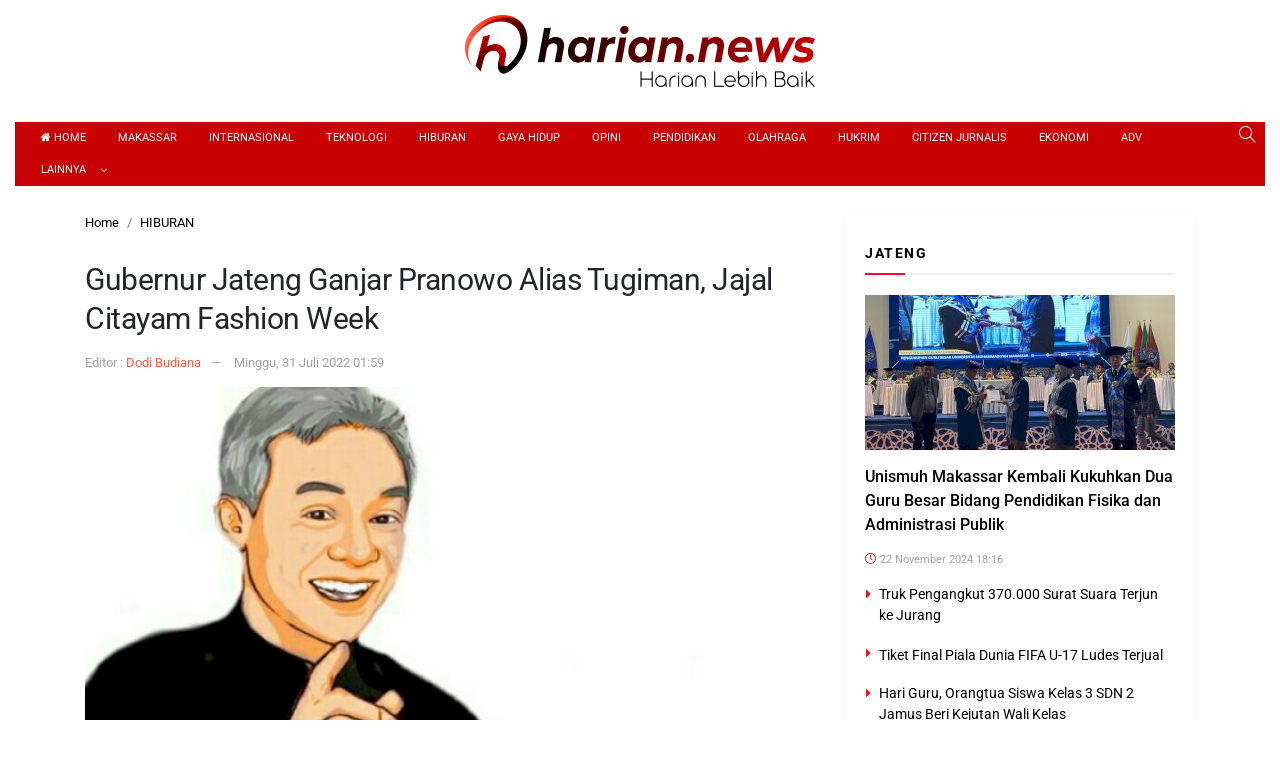

--- FILE ---
content_type: text/html; charset=UTF-8
request_url: https://harian.news/gubernur-jateng-ganjar-pranowo-alias-tugiman-jajal-citayam-fashion-week
body_size: 12533
content:
<!DOCTYPE html> 
<html xmlns="http://www.w3.org/1999/xhtml" lang="id" xml:lang="id"> 
<head>
<meta charset="utf-8">
<link rel="preload" href="https://cdn.harian.news/assets/desktop/css/styles.css?v=1.0.8" as="style" onload="this.rel='stylesheet'"> 
<link rel="preload" href="https://cdn.harian.news/assets/desktop/bootstrap/css/bootstrap.min.css" as="style" onload="this.rel='stylesheet'"> 
<link rel="preload" href="https://harian.news/assets/fonts/font-awesome.min.css" as="style" onload="this.rel='stylesheet'"> 
<link rel="preload" href="https://harian.news/assets/fonts/simple-line-icons.min.css" as="style" onload="this.rel='stylesheet'"> 
<link rel="preload" href="https://harian.news/assets/fonts/Simple-Line-Icons.woff2?v=2.4.0" as="font" type="font/woff2" crossorigin> 
<link rel="preload" href="https://harian.news/assets/fonts/fontawesome-webfont.woff2?v=4.7.0" as="font" type="font/woff2" crossorigin> 
<link rel="preload" href="https://harian.news/media/cache/fvm/min/1764045992-css0f28696d3284d246341a3636ca849213d519044f0c204cd44123a80502b19.css" as="style" media="all" /> 
<link rel="preload" href="https://harian.news/media/cache/fvm/min/1764045992-css4cbf107bd3d35526318f196c9964a7babddf66113e0309d4747a54297b899.css" as="style" media="all" /> 
<link rel="preload" href="https://harian.news/media/cache/fvm/min/1764045992-csscf227dc48f4e8d36d61372f25641b53761a3caa7cba30b4b4414c1e6f23e3.css" as="style" media="all" /> 
<link rel="preload" href="https://harian.news/media/cache/fvm/min/1764045992-css91c358d7b2cfe84978b69bec8be3b8716eba431aee1fdee73110fbc502bcc.css" as="style" media="all" /> 
<link rel="preload" href="https://harian.news/media/cache/fvm/min/1764045992-css82c0e297117134cb026d9b7af93081e2bca31ca524d41cce440ec2f2ebaef.css" as="style" media="all" /> 
<link rel="preload" href="https://harian.news/media/cache/fvm/min/1764045992-css01c514f018ad8eaaa00705efa95998e2d7721d8ca58afe7afe5466bf052ed.css" as="style" media="all" /> 
<link rel="preload" href="https://harian.news/media/cache/fvm/min/1764045992-css67357853a5bea3e2369d7a5f87b5fb21afc8244e053d49bc7dbc296e9f288.css" as="style" media="all" /> 
<link rel="preload" href="https://harian.news/media/cache/fvm/min/1764045992-cssfd424b609e4b08a73a97a00a34c62a2740e30e826fa5810638d71675fad91.css" as="style" media="all" /> 
<link rel="preload" href="https://harian.news/media/cache/fvm/min/1764045992-css2c8d6f017a30fa1e085f80fdaea4b62423d34c20af06119bae5e138566ff2.css" as="style" media="all" /> 
<link rel="preload" href="https://harian.news/media/cache/fvm/min/1764045992-css15cb7b6e52147a13766618c21b0ef26dbc380baa0d5841447c12517d163d6.css" as="style" media="all" /> 
<link rel="preload" href="https://harian.news/media/cache/fvm/min/1764045992-cssf0a41da7993182423821d1fb1bc0de0d6b147411dd53750350678a873057e.css" as="style" media="all" /> 
<link rel="preload" href="https://harian.news/media/cache/fvm/min/1764045992-css7be0417a59fe050db670b5fee6e34a8f74f57e02e3ccbc9ab0a3b90db634c.css" as="style" media="all" />
<script data-cfasync="false">if(navigator.userAgent.match(/MSIE|Internet Explorer/i)||navigator.userAgent.match(/Trident\/7\..*?rv:11/i)){var href=document.location.href;if(!href.match(/[?&]iebrowser/)){if(href.indexOf("?")==-1){if(href.indexOf("#")==-1){document.location.href=href+"?iebrowser=1"}else{document.location.href=href.replace("#","?iebrowser=1#")}}else{if(href.indexOf("#")==-1){document.location.href=href+"&iebrowser=1"}else{document.location.href=href.replace("#","&iebrowser=1#")}}}}</script>
<script data-cfasync="false">class FVMLoader{constructor(e){this.triggerEvents=e,this.eventOptions={passive:!0},this.userEventListener=this.triggerListener.bind(this),this.delayedScripts={normal:[],async:[],defer:[]},this.allJQueries=[]}_addUserInteractionListener(e){this.triggerEvents.forEach(t=>window.addEventListener(t,e.userEventListener,e.eventOptions))}_removeUserInteractionListener(e){this.triggerEvents.forEach(t=>window.removeEventListener(t,e.userEventListener,e.eventOptions))}triggerListener(){this._removeUserInteractionListener(this),"loading"===document.readyState?document.addEventListener("DOMContentLoaded",this._loadEverythingNow.bind(this)):this._loadEverythingNow()}async _loadEverythingNow(){this._runAllDelayedCSS(),this._delayEventListeners(),this._delayJQueryReady(this),this._handleDocumentWrite(),this._registerAllDelayedScripts(),await this._loadScriptsFromList(this.delayedScripts.normal),await this._loadScriptsFromList(this.delayedScripts.defer),await this._loadScriptsFromList(this.delayedScripts.async),await this._triggerDOMContentLoaded(),await this._triggerWindowLoad(),window.dispatchEvent(new Event("wpr-allScriptsLoaded"))}_registerAllDelayedScripts(){document.querySelectorAll("script[type=fvmdelay]").forEach(e=>{e.hasAttribute("src")?e.hasAttribute("async")&&!1!==e.async?this.delayedScripts.async.push(e):e.hasAttribute("defer")&&!1!==e.defer||"module"===e.getAttribute("data-type")?this.delayedScripts.defer.push(e):this.delayedScripts.normal.push(e):this.delayedScripts.normal.push(e)})}_runAllDelayedCSS(){document.querySelectorAll("link[rel=fvmdelay]").forEach(e=>{e.setAttribute("rel","stylesheet")})}async _transformScript(e){return await this._requestAnimFrame(),new Promise(t=>{const n=document.createElement("script");let r;[...e.attributes].forEach(e=>{let t=e.nodeName;"type"!==t&&("data-type"===t&&(t="type",r=e.nodeValue),n.setAttribute(t,e.nodeValue))}),e.hasAttribute("src")?(n.addEventListener("load",t),n.addEventListener("error",t)):(n.text=e.text,t()),e.parentNode.replaceChild(n,e)})}async _loadScriptsFromList(e){const t=e.shift();return t?(await this._transformScript(t),this._loadScriptsFromList(e)):Promise.resolve()}_delayEventListeners(){let e={};function t(t,n){!function(t){function n(n){return e[t].eventsToRewrite.indexOf(n)>=0?"wpr-"+n:n}e[t]||(e[t]={originalFunctions:{add:t.addEventListener,remove:t.removeEventListener},eventsToRewrite:[]},t.addEventListener=function(){arguments[0]=n(arguments[0]),e[t].originalFunctions.add.apply(t,arguments)},t.removeEventListener=function(){arguments[0]=n(arguments[0]),e[t].originalFunctions.remove.apply(t,arguments)})}(t),e[t].eventsToRewrite.push(n)}function n(e,t){let n=e[t];Object.defineProperty(e,t,{get:()=>n||function(){},set(r){e["wpr"+t]=n=r}})}t(document,"DOMContentLoaded"),t(window,"DOMContentLoaded"),t(window,"load"),t(window,"pageshow"),t(document,"readystatechange"),n(document,"onreadystatechange"),n(window,"onload"),n(window,"onpageshow")}_delayJQueryReady(e){let t=window.jQuery;Object.defineProperty(window,"jQuery",{get:()=>t,set(n){if(n&&n.fn&&!e.allJQueries.includes(n)){n.fn.ready=n.fn.init.prototype.ready=function(t){e.domReadyFired?t.bind(document)(n):document.addEventListener("DOMContentLoaded2",()=>t.bind(document)(n))};const t=n.fn.on;n.fn.on=n.fn.init.prototype.on=function(){if(this[0]===window){function e(e){return e.split(" ").map(e=>"load"===e||0===e.indexOf("load.")?"wpr-jquery-load":e).join(" ")}"string"==typeof arguments[0]||arguments[0]instanceof String?arguments[0]=e(arguments[0]):"object"==typeof arguments[0]&&Object.keys(arguments[0]).forEach(t=>{delete Object.assign(arguments[0],{[e(t)]:arguments[0][t]})[t]})}return t.apply(this,arguments),this},e.allJQueries.push(n)}t=n}})}async _triggerDOMContentLoaded(){this.domReadyFired=!0,await this._requestAnimFrame(),document.dispatchEvent(new Event("DOMContentLoaded2")),await this._requestAnimFrame(),window.dispatchEvent(new Event("DOMContentLoaded2")),await this._requestAnimFrame(),document.dispatchEvent(new Event("wpr-readystatechange")),await this._requestAnimFrame(),document.wpronreadystatechange&&document.wpronreadystatechange()}async _triggerWindowLoad(){await this._requestAnimFrame(),window.dispatchEvent(new Event("wpr-load")),await this._requestAnimFrame(),window.wpronload&&window.wpronload(),await this._requestAnimFrame(),this.allJQueries.forEach(e=>e(window).trigger("wpr-jquery-load")),window.dispatchEvent(new Event("wpr-pageshow")),await this._requestAnimFrame(),window.wpronpageshow&&window.wpronpageshow()}_handleDocumentWrite(){const e=new Map;document.write=document.writeln=function(t){const n=document.currentScript,r=document.createRange(),i=n.parentElement;let a=e.get(n);void 0===a&&(a=n.nextSibling,e.set(n,a));const s=document.createDocumentFragment();r.setStart(s,0),s.appendChild(r.createContextualFragment(t)),i.insertBefore(s,a)}}async _requestAnimFrame(){return new Promise(e=>requestAnimationFrame(e))}static run(){const e=new FVMLoader(["keydown","mousemove","touchmove","touchstart","touchend","wheel"]);e._addUserInteractionListener(e)}}FVMLoader.run();</script>
<title>Gubernur Jateng Ganjar Pranowo Alias Tugiman, Jajal Citayam Fashion Week</title>
<meta name="viewport" content="width=device-width, initial-scale=1.0, shrink-to-fit=no">
<meta http-equiv="X-UA-Compatible" content="IE=edge">
<meta name="robots" content="index, follow" />
<meta name="googlebot-news" content="index,follow" />
<meta name="googlebot" content="index,follow" />
<meta name="yahoobot" content="index,follow" />
<meta name="title" content="Gubernur Jateng Ganjar Pranowo Alias Tugiman, Jajal Citayam Fashion Week" />
<meta name="author" content="Harian.news" lang="id">
<meta property="fb:app_id" content="491470866116531" />
<meta name="news_keywords" content="Citayam Fashion Week, gubernur, Instagram, Jakarta, Jawa Tengah, Jeje Slebew" />
<meta name="keywords" content="Citayam Fashion Week, gubernur, Instagram, Jakarta, Jawa Tengah, Jeje Slebew" itemprop="keywords" />
<meta name="pubdate" content="2022-07-31T01:59:59+08:00" itemprop="datePublished" />
<meta content="2022-07-31T01:59:59+08:00" itemprop="dateCreated" />
<script type="application/ld+json">
{"@context":"https://schema.org","@type":"WebPage","@id":"https://harian.news/gubernur-jateng-ganjar-pranowo-alias-tugiman-jajal-citayam-fashion-week#webpage","headline":"Gubernur Jateng Ganjar Pranowo Alias Tugiman, Jajal Citayam Fashion Week","url":"https://harian.news/gubernur-jateng-ganjar-pranowo-alias-tugiman-jajal-citayam-fashion-week","name":"Gubernur Jateng Ganjar Pranowo Alias Tugiman, Jajal Citayam Fashion Week","image":"https://cdn.harian.news/imageresize/assets/media/upload/2022/07/IMG_20220731_0032151_copy_800x500.jpg_facebook_true","thumbnailUrl":"https://cdn.harian.news/imageresize/assets/media/upload/2022/07/IMG_20220731_0032151_copy_800x500.jpg_facebook_true","datePublished":"2022-07-31T01:59:59+08:00","dateModified":"2022-07-31T01:59:59+08:00"}
</script>
<script type="application/ld+json">
{"@context":"https://schema.org","@type":"NewsArticle","headline":"Gubernur Jateng Ganjar Pranowo Alias Tugiman, Jajal Citayam Fashion Week","datePublished":"2022-07-31T01:59:59+08:00","dateModified":"2022-07-31T01:59:59+08:00","description":"HARIANEWS.COM &#8211; Fenomena Citayam Fashion Week telah melahirkan beberapa artis &#8216;dadakan&#8217;, beberapa diantaranya mempunyai nama unik dan mengundang sorotan. Diantara nama artis remaja Citayam Fashion Week yang tenar dengan nama unik tersebut yakni Bonge, Kurma, dan Jeje Slebew. Tampak tidak mau kalah, Gubernur Jawa Tengah Ganjar Pranowo. Baru-baru ini juga mencoba menjajal lokasi Dukuh Atas Jakarta, ...","mainEntityOfPage":{"@type":"WebPage","@id":"https://harian.news/gubernur-jateng-ganjar-pranowo-alias-tugiman-jajal-citayam-fashion-week#webpage"},"image":{"@type":"ImageObject","url":"https://cdn.harian.news/imageresize/assets/media/upload/2022/07/IMG_20220731_0032151_copy_800x500.jpg_facebook_true","width":600,"height":315,"caption":"Gubernur Jateng Ganjar Pranowo Alias Tugiman, Jajal Citayam Fashion Week"},"author":{"@type":"Person","name":"Dodi Budiana","url":"https://harian.news/author/dodi"},"publisher":{"@type":"Organization","name":"Harian.news","url":"https://harian.news/","sameAs":["https://www.instagram.com/harian.news","https://www.youtube.com/@hariannews9214","https://www.facebook.com/hariandotnews","https://twitter.com/hariandotnews"],"logo":{"@type":"ImageObject","inLanguage":"id-ID","@id":"https://harian.news/#/schema/logo/image/","url":"https://cdn.harian.news/images/logo_amp.png","contentUrl":"https://cdn.harian.news/images/logo_amp.png","width":313,"height":75,"caption":"Harian.news"}}}
</script>
<meta name='robots' content='index, follow, max-image-preview:large' />
<meta name="description" content="HARIANEWS.COM - Fenomena Citayam Fashion Week telah melahirkan beberapa artis &#039;dadakan&#039;, beberapa diantaranya mempunyai nama unik dan mengundang sorotan." />
<link rel="canonical" href="https://harian.news/gubernur-jateng-ganjar-pranowo-alias-tugiman-jajal-citayam-fashion-week" />
<meta property="og:locale" content="id_ID" />
<meta property="og:type" content="article" />
<meta property="og:title" content="Gubernur Jateng Ganjar Pranowo Alias Tugiman, Jajal Citayam Fashion Week" />
<meta property="og:description" content="HARIANEWS.COM - Fenomena Citayam Fashion Week telah melahirkan beberapa artis &#039;dadakan&#039;, beberapa diantaranya mempunyai nama unik dan mengundang sorotan." />
<meta property="og:url" content="https://harian.news/gubernur-jateng-ganjar-pranowo-alias-tugiman-jajal-citayam-fashion-week" />
<meta property="og:site_name" content="Harian.news" />
<meta property="article:publisher" content="https://web.facebook.com/harianews" />
<meta property="article:published_time" content="2022-07-30T17:59:59+00:00" />
<meta property="og:image" content="https://cdn.harian.news/imageresize/assets/media/upload/2022/07/IMG_20220731_0032151_copy_800x500.jpg_facebook_true" />
<meta property="og:image:width" content="800" />
<meta property="og:image:height" content="500" />
<meta property="og:image:type" content="image/jpeg" />
<meta name="author" content="Dodi Budiana" />
<meta name="twitter:card" content="summary_large_image" />
<meta name="twitter:creator" content="@harianews" />
<meta name="twitter:site" content="@harianews" />
<meta name="twitter:label1" content="Ditulis oleh" />
<meta name="twitter:data1" content="Dodi Budiana" />
<meta name="twitter:label2" content="Estimasi waktu membaca" />
<meta name="twitter:data2" content="1 menit" />
<script type="application/ld+json" class="yoast-schema-graph">{"@context":"https://schema.org","@graph":[{"@type":"NewsArticle","@id":"https://harian.news/gubernur-jateng-ganjar-pranowo-alias-tugiman-jajal-citayam-fashion-week#article","isPartOf":{"@id":"https://harian.news/gubernur-jateng-ganjar-pranowo-alias-tugiman-jajal-citayam-fashion-week"},"author":{"name":"Dodi Budiana","@id":"https://harian.news/#/schema/person/c52d7ff4d141ac28bccc7fa02a851329"},"headline":"Gubernur Jateng Ganjar Pranowo Alias Tugiman, Jajal Citayam Fashion Week","datePublished":"2022-07-30T17:59:59+00:00","mainEntityOfPage":{"@id":"https://harian.news/gubernur-jateng-ganjar-pranowo-alias-tugiman-jajal-citayam-fashion-week"},"wordCount":180,"publisher":{"@id":"https://harian.news/#organization"},"image":{"@id":"https://harian.news/gubernur-jateng-ganjar-pranowo-alias-tugiman-jajal-citayam-fashion-week#primaryimage"},"thumbnailUrl":"https://harian.news/assets/media/upload/2022/07/IMG_20220731_0032151_copy_800x500.jpg","keywords":["Citayam Fashion Week","gubernur","Instagram","Jakarta","Jawa Tengah","Jeje Slebew"],"articleSection":["HIBURAN"],"inLanguage":"id"},{"@type":"WebPage","@id":"https://harian.news/gubernur-jateng-ganjar-pranowo-alias-tugiman-jajal-citayam-fashion-week","url":"https://harian.news/gubernur-jateng-ganjar-pranowo-alias-tugiman-jajal-citayam-fashion-week","name":"Gubernur Jateng Ganjar Pranowo Alias Tugiman, Jajal Citayam Fashion Week","isPartOf":{"@id":"https://harian.news/#website"},"primaryImageOfPage":{"@id":"https://harian.news/gubernur-jateng-ganjar-pranowo-alias-tugiman-jajal-citayam-fashion-week#primaryimage"},"image":{"@id":"https://harian.news/gubernur-jateng-ganjar-pranowo-alias-tugiman-jajal-citayam-fashion-week#primaryimage"},"thumbnailUrl":"https://harian.news/assets/media/upload/2022/07/IMG_20220731_0032151_copy_800x500.jpg","datePublished":"2022-07-30T17:59:59+00:00","description":"HARIANEWS.COM - Fenomena Citayam Fashion Week telah melahirkan beberapa artis 'dadakan', beberapa diantaranya mempunyai nama unik dan mengundang sorotan.","breadcrumb":{"@id":"https://harian.news/gubernur-jateng-ganjar-pranowo-alias-tugiman-jajal-citayam-fashion-week#breadcrumb"},"inLanguage":"id","potentialAction":[{"@type":"ReadAction","target":["https://harian.news/gubernur-jateng-ganjar-pranowo-alias-tugiman-jajal-citayam-fashion-week"]}]},{"@type":"ImageObject","inLanguage":"id","@id":"https://harian.news/gubernur-jateng-ganjar-pranowo-alias-tugiman-jajal-citayam-fashion-week#primaryimage","url":"https://harian.news/assets/media/upload/2022/07/IMG_20220731_0032151_copy_800x500.jpg","contentUrl":"https://harian.news/assets/media/upload/2022/07/IMG_20220731_0032151_copy_800x500.jpg","width":800,"height":500,"caption":"Ilustrasi Gubernur Jawa Tengah Ganjar Pranowo: Dodi/Harianews"},{"@type":"BreadcrumbList","@id":"https://harian.news/gubernur-jateng-ganjar-pranowo-alias-tugiman-jajal-citayam-fashion-week#breadcrumb","itemListElement":[{"@type":"ListItem","position":1,"name":"Beranda","item":"https://harian.news/"},{"@type":"ListItem","position":2,"name":"Gubernur Jateng Ganjar Pranowo Alias Tugiman, Jajal Citayam Fashion Week"}]},{"@type":"WebSite","@id":"https://harian.news/#website","url":"https://harian.news/","name":"Harian.news","description":"Harian Lebih Baik","publisher":{"@id":"https://harian.news/#organization"},"potentialAction":[{"@type":"SearchAction","target":{"@type":"EntryPoint","urlTemplate":"https://harian.news/?s={search_term_string}"},"query-input":{"@type":"PropertyValueSpecification","valueRequired":true,"valueName":"search_term_string"}}],"inLanguage":"id"},{"@type":"Organization","@id":"https://harian.news/#organization","name":"Harian.news","url":"https://harian.news/","logo":{"@type":"ImageObject","inLanguage":"id","@id":"https://harian.news/#/schema/logo/image/","url":"https://harian.news/assets/media/upload/2022/07/logo_amp.png","contentUrl":"https://harian.news/assets/media/upload/2022/07/logo_amp.png","width":376,"height":74,"caption":"Harian.news"},"image":{"@id":"https://harian.news/#/schema/logo/image/"},"sameAs":["https://web.facebook.com/harianews","https://x.com/harianews","https://www.youtube.com/channel/UColNst7nC1LadScXYuSg3Cg","https://instagram.com/harianews"]},{"@type":"Person","@id":"https://harian.news/#/schema/person/c52d7ff4d141ac28bccc7fa02a851329","name":"Dodi Budiana","image":{"@type":"ImageObject","inLanguage":"id","@id":"https://harian.news/#/schema/person/image/","url":"https://secure.gravatar.com/avatar/2a2bcb4afa2f6d10a28ecb42ba33720ef9f07f4f02312567c3a625c2be694c26?s=96&d=mm&r=g","contentUrl":"https://secure.gravatar.com/avatar/2a2bcb4afa2f6d10a28ecb42ba33720ef9f07f4f02312567c3a625c2be694c26?s=96&d=mm&r=g","caption":"Dodi Budiana"},"url":"https://harian.news/author/dodi"}]}</script>
<meta name="google-adsense-platform-account" content="ca-host-pub-2644536267352236">
<meta name="google-adsense-platform-domain" content="sitekit.withgoogle.com">
<link rel="alternate" type="application/rss+xml" title="Harian.news" href="https://harian.news/feed" hreflang="id-id" />
<meta name="geo.placename" content="Indonesia">
<meta name="geo.region" content="ID-SN">
<meta name="geo.country" content="id">
<meta name="language" content="id">
<meta name="apple-mobile-web-app-capable" content="yes">
<meta name="theme-color" content="#c90003"> 
<style id='wp-img-auto-sizes-contain-inline-css' type='text/css' media="all">img:is([sizes=auto i],[sizes^="auto," i]){contain-intrinsic-size:3000px 1500px}</style> 
<link rel='stylesheet' id='litespeed-cache-dummy-css' href='https://harian.news/media/cache/fvm/min/1764045992-css0f28696d3284d246341a3636ca849213d519044f0c204cd44123a80502b19.css' type='text/css' media='all' /> 
<style id='classic-theme-styles-inline-css' type='text/css' media="all">/*! This file is auto-generated */ .wp-block-button__link{color:#fff;background-color:#32373c;border-radius:9999px;box-shadow:none;text-decoration:none;padding:calc(.667em + 2px) calc(1.333em + 2px);font-size:1.125em}.wp-block-file__button{background:#32373c;color:#fff;text-decoration:none}</style> 
<link rel='stylesheet' id='searchandfilter-css' href='https://harian.news/media/cache/fvm/min/1764045992-css4cbf107bd3d35526318f196c9964a7babddf66113e0309d4747a54297b899.css' type='text/css' media='all' /> 
<script type="text/javascript" src="https://www.googletagmanager.com/gtag/js?id=G-7KC5E9SKE5" id="google_gtagjs-js" async></script>
<script type="text/javascript" id="google_gtagjs-js-after">
/* <![CDATA[ */
window.dataLayer = window.dataLayer || [];function gtag(){dataLayer.push(arguments);}
gtag("set","linker",{"domains":["harian.news"]});
gtag("js", new Date());
gtag("set", "developer_id.dZTNiMT", true);
gtag("config", "G-7KC5E9SKE5");
//# sourceURL=google_gtagjs-js-after
/* ]]> */
</script>
<link rel="amphtml" href="https://harian.news/gubernur-jateng-ganjar-pranowo-alias-tugiman-jajal-citayam-fashion-week/amp"> 
<script type="text/javascript" async="async" src="https://pagead2.googlesyndication.com/pagead/js/adsbygoogle.js?client=ca-pub-9842145058777379&amp;host=ca-host-pub-2644536267352236" crossorigin="anonymous"></script>
<link rel="android-touch-icon" href="https://cdn.harian.news/images/ico/135_135.png" /> 
<link rel="shortcut icon" href="https://cdn.harian.news/images/ico/135_135.png"> 
<link rel="shortcut icon" href="https://cdn.harian.news/images/ico/favicon.ico" type="image/x-icon" /> 
<link rel="icon" type="image/png" sizes="16x16" href="https://cdn.harian.news/images/ico/favicon.png"> 
<link rel="stylesheet" href="https://harian.news/media/cache/fvm/min/1764045992-csscf227dc48f4e8d36d61372f25641b53761a3caa7cba30b4b4414c1e6f23e3.css" media="all"> 
<link rel="stylesheet" href="https://harian.news/media/cache/fvm/min/1764045992-css91c358d7b2cfe84978b69bec8be3b8716eba431aee1fdee73110fbc502bcc.css" media="all"> 
<link rel="stylesheet" href="https://harian.news/media/cache/fvm/min/1764045992-css82c0e297117134cb026d9b7af93081e2bca31ca524d41cce440ec2f2ebaef.css" media="all"> 
<link rel="stylesheet" href="https://harian.news/media/cache/fvm/min/1764045992-css01c514f018ad8eaaa00705efa95998e2d7721d8ca58afe7afe5466bf052ed.css" media="all"> 
<link rel="stylesheet" href="https://harian.news/media/cache/fvm/min/1764045992-css67357853a5bea3e2369d7a5f87b5fb21afc8244e053d49bc7dbc296e9f288.css" media="all"> 
<link rel="stylesheet" href="https://harian.news/media/cache/fvm/min/1764045992-cssfd424b609e4b08a73a97a00a34c62a2740e30e826fa5810638d71675fad91.css" media="all"> 
<link rel="stylesheet" href="https://harian.news/media/cache/fvm/min/1764045992-css2c8d6f017a30fa1e085f80fdaea4b62423d34c20af06119bae5e138566ff2.css" media="all"> 
<link rel="stylesheet" href="https://harian.news/media/cache/fvm/min/1764045992-css15cb7b6e52147a13766618c21b0ef26dbc380baa0d5841447c12517d163d6.css" media="all"> 
<link rel="manifest" href="/manifest.json"> 
<link rel="mask-icon" href="/safari-pinned-tab.svg" color="#c90003"> 
<link rel="manifest" href="https://harian.news/manifest.json" /> 
<script async src="https://pagead2.googlesyndication.com/pagead/js/adsbygoogle.js?client=ca-pub-9842145058777379" crossorigin="anonymous"></script>
<script>
var baseurl = "https://harian.news/";
var adsurl = "https://ads.harian.news/";
</script>
<script src="https://cdn.harian.news/assets/desktop/js/jquery.min.js"></script>
<script src="https://ads.harian.news/assets/ads_client.js"></script>
<link rel="stylesheet" href="https://harian.news/media/cache/fvm/min/1764045992-cssf0a41da7993182423821d1fb1bc0de0d6b147411dd53750350678a873057e.css" media="all">
</head>
<body> <header> <div class="logo-head"><a href="https://harian.news/" title="Home Harian.news"><img src="https://cdn.harian.news/assets/desktop/img/logo2.png" alt="Logo Harian.news"></a></div> <div class="div-menu"> <div class="nav--menu"> <div class="nav-left d-inline-block"> <ul class="nav navmenu"> <li class="nav-item"><a class="nav-link" href="https://harian.news/" title="Home Harian.news"><i class="fa fa-home"></i>&nbsp;Home</a></li> <li class="nav-item"><a class="nav-link" href="https://harian.news/category/nasional" title="Kategori MAKASSAR">MAKASSAR</a></li> <li class="nav-item"><a class="nav-link" href="https://harian.news/category/internasional" title="Kategori INTERNASIONAL">INTERNASIONAL</a></li> <li class="nav-item"><a class="nav-link" href="https://harian.news/category/teknologi" title="Kategori TEKNOLOGI">TEKNOLOGI</a></li> <li class="nav-item"><a class="nav-link" href="https://harian.news/category/hiburan" title="Kategori HIBURAN">HIBURAN</a></li> <li class="nav-item"><a class="nav-link" href="https://harian.news/category/gaya-hidup" title="Kategori GAYA HIDUP">GAYA HIDUP</a></li> <li class="nav-item"><a class="nav-link" href="https://harian.news/category/opini" title="Kategori OPINI">OPINI</a></li> <li class="nav-item"><a class="nav-link" href="https://harian.news/category/pendidikan" title="Kategori PENDIDIKAN">PENDIDIKAN</a></li> <li class="nav-item"><a class="nav-link" href="https://harian.news/category/olahraga" title="Kategori OLAHRAGA">OLAHRAGA</a></li> <li class="nav-item"><a class="nav-link" href="https://harian.news/category/hukrim" title="Kategori HUKRIM">HUKRIM</a></li> <li class="nav-item"><a class="nav-link" href="https://harian.news/category/citizen-jurnalis" title="Kategori CITIZEN JURNALIS">CITIZEN JURNALIS</a></li> <li class="nav-item"><a class="nav-link" href="https://harian.news/category/ekonomi" title="Kategori EKONOMI">EKONOMI</a></li> <li class="nav-item"><a class="nav-link" href="https://harian.news/category/adv" title="Kategori ADV">ADV</a></li> <li class="nav-item nav-dropdown"><span class="nav-link">Lainnya</span> <ul class="submenu-dropdown"> <li class="nav-item"><a class="nav-link" href="https://harian.news/category/tajuk-rencana" title="Kategori TAJUK RENCANA">TAJUK RENCANA</a></li> <li class="nav-item"><a class="nav-link" href="https://harian.news/category/politik" title="Kategori POLITIK">POLITIK</a></li> <li class="nav-item"><a class="nav-link" href="https://harian.news/category/harian-karikatur" title="Kategori HARIAN KARIKATUR">HARIAN KARIKATUR</a></li> <li class="nav-item"><a class="nav-link" href="https://harian.news/category/viral" title="Kategori VIRAL">VIRAL</a></li> <li class="nav-item"><a class="nav-link" href="https://harian.news/category/religi" title="Kategori RELIGI">RELIGI</a></li> <li class="nav-item"><a class="nav-link" href="https://harian.news/category/psm" title="Kategori PSM">PSM</a></li> <li class="nav-item"><a class="nav-link" href="https://harian.news/category/sulsel" title="Kategori SULSEL">SULSEL</a></li> <li class="nav-item"><a class="nav-link" href="https://harian.news/category/sulbar" title="Kategori SULBAR">SULBAR</a></li> <li class="nav-item"><a class="nav-link" href="https://harian.news/category/jateng" title="Kategori JATENG">JATENG</a></li> <li class="nav-item"><a class="nav-link" href="https://harian.news/category/figur" title="Kategori FIGUR">FIGUR</a></li> <li class="nav-item"><a class="nav-link" href="https://harian.news/category/lipsus" title="Kategori LIPSUS">LIPSUS</a></li> <li class="nav-item"><a class="nav-link" href="https://harian.news/category/nusantara" title="Kategori NUSANTARA">NUSANTARA</a></li> <li class="nav-item"><a class="nav-link" href="https://harian.news/category/video" title="Kategori VIDEO">VIDEO</a></li> <li class="nav-item"><a class="nav-link" href="https://harian.news/indeks" title="Indeks Harian.news"><i class="icon-book-open"></i>&nbsp;Indeks</a></li> </ul> </li> </ul> </div> <div class="nav-right d-inline-block"><a class="text-white a-search" href="javascript:void(0);"><i class="icon-magnifier"></i></a></div> </div> </div> <div class="form-search"> <div class="container"> <form method="GET" action="https://harian.news/"><input class="form-control text-search" type="text" name="s" placeholder="Cari Berita Apa ?"><button class="btn btn-danger btn-sm" type="submit">Cari Berita</button></form> </div> </div> </header>
<link rel="stylesheet" href="https://harian.news/media/cache/fvm/min/1764045992-css7be0417a59fe050db670b5fee6e34a8f74f57e02e3ccbc9ab0a3b90db634c.css" media="all"> <div id="main"> <div id="topbillboard-article-desktop"></div> 
<script>AdsNaum("topbillboard-article-desktop")</script>
<div class="container"> <div class="row"> <div class="col-8"> <div class="content-post"> <ol class="breadcrumb" itemscope itemtype="http://schema.org/BreadcrumbList"> <li class="breadcrumb-item" itemprop="itemListElement" itemscope itemtype="http://schema.org/ListItem"> <a itemtype="http://schema.org/Thing" itemprop="item" title="Home" href="https://harian.news/"> <span itemprop="name">Home</span> </a> 
<meta itemprop="position" content="1" /> </li> <li class="breadcrumb-item" itemprop="itemListElement" itemscope itemtype="http://schema.org/ListItem"> <a itemtype="http://schema.org/Thing" itemprop="item" href="https://harian.news/category/hiburan" title="HIBURAN"> <span itemprop="name">HIBURAN</span> </a> 
<meta itemprop="position" content="2" /> </li> </ol> <div class="hentry"> <h2 class="subtitle"></h2> <h1 class="title entry-title">Gubernur Jateng Ganjar Pranowo Alias Tugiman, Jajal Citayam Fashion Week</h1> <div class="author"> <span>Editor : </span> <a class="author-url" href="https://harian.news/author/dodi" title="Dodi Budiana">Dodi Budiana</a> <span class="date" date="2022-07-31 01:59:59">Minggu, 31 Juli 2022 01:59</span> </div> <figure class="figure w-100"> <img class="img-fluid figure-img" src="https://cdn.harian.news/imageresize/assets/media/upload/2022/07/IMG_20220731_0032151_copy_800x500.jpg&width=640&height=360" alt="Ilustrasi Gubernur Jawa Tengah Ganjar Pranowo: Dodi/Harianews"> <figcaption class="figure-caption">Ilustrasi Gubernur Jawa Tengah Ganjar Pranowo: Dodi/Harianews</figcaption> </figure> <div id="article-bottom-image-desktop"></div> 
<script>AdsNaum("article-bottom-image-desktop")</script>
<div class="share-article mt-2 text-center"> <ul class="list-inline"> <li class="list-inline-item share share-facebook" data-url="https://harian.news/gubernur-jateng-ganjar-pranowo-alias-tugiman-jajal-citayam-fashion-week" data-title="Gubernur Jateng Ganjar Pranowo Alias Tugiman, Jajal Citayam Fashion Week"><a class="share-url" title="Share Facebook" href="#"><i class="fa fa-facebook"></i></a></li> <li class="list-inline-item share share-twitter" data-url="https://harian.news/gubernur-jateng-ganjar-pranowo-alias-tugiman-jajal-citayam-fashion-week" data-title="Gubernur Jateng Ganjar Pranowo Alias Tugiman, Jajal Citayam Fashion Week"><a class="share-url" title="Share Twitter" href="#"><i class="fa fa-twitter"></i></a></li> <li class="list-inline-item share share-whatsapp" data-url="https://harian.news/gubernur-jateng-ganjar-pranowo-alias-tugiman-jajal-citayam-fashion-week" data-title="Gubernur Jateng Ganjar Pranowo Alias Tugiman, Jajal Citayam Fashion Week"><a class="share-url" title="Share Whatsapp" href="#"><i class="fa fa-whatsapp"></i></a></li> <li class="list-inline-item share share-telegram" data-url="https://harian.news/gubernur-jateng-ganjar-pranowo-alias-tugiman-jajal-citayam-fashion-week" data-title="Gubernur Jateng Ganjar Pranowo Alias Tugiman, Jajal Citayam Fashion Week"><a class="share-url" title="Share Telegram" href="#"><i class="fa fa-telegram"></i></a></li> </ul> </div> <div class="article entry-content"> <p><strong>HARIANEWS.COM &#8211; </strong>Fenomena Citayam Fashion Week telah melahirkan beberapa artis &#8216;dadakan&#8217;, beberapa diantaranya mempunyai nama unik dan mengundang sorotan.</p> <div id="article-desktop-paragraph-1"></div>
<script>AdsNaum("article-desktop-paragraph-1")</script>
<p>Diantara nama artis remaja Citayam Fashion Week yang tenar dengan nama unik tersebut yakni Bonge, Kurma, dan Jeje Slebew.</p> <div id="article-desktop-paragraph-2"></div>
<script>AdsNaum("article-desktop-paragraph-2")</script>
<p>Tampak tidak mau kalah, Gubernur Jawa Tengah Ganjar Pranowo. Baru-baru ini juga mencoba menjajal lokasi Dukuh Atas Jakarta, dengan berpose dalam fenomena Citayam Fashion Week.</p> <p class="readmore">Baca Juga : <a title="Gubernur Sulsel Update Penanganan Tim Medis Pemprov di Sumatera dan Aceh: Evakuasi Pasien Berlangsung Intensif" href="https://harian.news/gubernur-sulsel-update-penanganan-tim-medis-pemprov-di-sumatera-dan-aceh-evakuasi-pasien-berlangsung-intensif?utm_source=readmore&utm_medium=article&utm_campaign=readwebsite">Gubernur Sulsel Update Penanganan Tim Medis Pemprov di Sumatera dan Aceh: Evakuasi Pasien Berlangsung Intensif</a></p><div id="article-desktop-paragraph-3"></div>
<script>AdsNaum("article-desktop-paragraph-3")</script>
<p>Tidak berbeda dengan para remaja Citayam, Ganjar Pranowo pun mempunyai nama alias yang unik yang disampaikannya saat menjajal lokasi yang tengah trend tersebut.</p> <div id="article-desktop-paragraph-4"></div>
<script>AdsNaum("article-desktop-paragraph-4")</script>
<p>Momen aksi Ganjar Pranowo diabadikannya melalui akun Instagramnya, hingga mendapat sorotan publik.</p> <div id="article-desktop-paragraph-5"></div>
<script>AdsNaum("article-desktop-paragraph-5")</script>
<p>&#8220;Bukan Bonge Tapi Tugiman,&#8221; tulis Ganjar Pranowo dalam keterangannya.</p> <p class="readmore">Baca Juga : <a title="Wamenag Romo Muhammad Syafii Menikah di Jakarta Selatan" href="https://harian.news/wamenag-romo-muhammad-syafii-menikah-di-jakarta-selatan?utm_source=readmore&utm_medium=article&utm_campaign=readwebsite">Wamenag Romo Muhammad Syafii Menikah di Jakarta Selatan</a></p><div id="article-desktop-paragraph-6"></div>
<script>AdsNaum("article-desktop-paragraph-6")</script>
<p>Diketahui, orang nomor satu di Jawa Tengah tersebut mengatasnamakan dirinya dengan nama &#8216;Tugiman&#8217; saat menjajal lokasi Dukuh Atas Jakarta.</p> <div id="article-desktop-paragraph-7"></div>
<script>AdsNaum("article-desktop-paragraph-7")</script>
<p>Tampak unggahannya, ia terlihat bersama istrinya, Siti Atikoh. Menyebrang Zebra Cross dengan gaya bak seorang model.</p> <div id="article-desktop-paragraph-8"></div>
<script>AdsNaum("article-desktop-paragraph-8")</script>
<p>Sontak unggahan tersebut mendapat serbuan komentar dari banyak pengguna Instagram.</p> <p class="readmore">Baca Juga : <a title="Menhan Ungkap Pelayanan Berobat Gratis untuk Jurnalis" href="https://harian.news/menhan-ungkap-pelayanan-berobat-gratis-untuk-jurnalis?utm_source=readmore&utm_medium=article&utm_campaign=readwebsite">Menhan Ungkap Pelayanan Berobat Gratis untuk Jurnalis</a></p><div id="article-desktop-paragraph-9"></div>
<script>AdsNaum("article-desktop-paragraph-9")</script>
<p>&#8220;Akhirnya Tugiman nyobain juga Citayam Fashion Week,&#8221; sahut akun Instagram @miming.</p> <div id="article-desktop-paragraph-10"></div>
<script>AdsNaum("article-desktop-paragraph-10")</script>
<p>&#8220;Walaupun cuma katanya nyebrang saja,&#8221; lanjutnya.*</p> <div id="article-desktop-paragraph-11"></div>
<script>AdsNaum("article-desktop-paragraph-11")</script>
<p>Baca berita lainnya Harian.news di <a href="https://news.google.com/publications/CAAqBwgKMO-xvAsw_MzTAw?hl=id&gl=ID&ceid=ID:id" target="_blank" title="Harian.news google news">Google News</a></p><div class="citizen-info"><div class="icon-netizen"><i class="fa fa-book"></i></div><div class="citizen-text">Redaksi <a href="https://harian.news/" title="Home">Harian.news</a> menerima naskah laporan citizen (citizen report). Silahkan kirim ke email: <a href="/cdn-cgi/l/email-protection#61130405000a12082109001308000f4f0f041612" title="Email Redaksi Harian.news"><span class="__cf_email__" data-cfemail="f7859293969c849eb79f96859e9699d999928084">[email&#160;protected]</span></a></div></div> <div class="text-left text-left mb-3"> <i class="fa fa-pencil-square-o"></i> Penulis : <span><b>Dodi Budiana</b></span> </div> <div class="box_socialmedia"> <p class="title">Follow Social Media Kami</p> <ul class="list-inline"> <li class="list-inline-item"> <a href="https://www.facebook.com/hariandotnews" title="Facebook Harian.news" class="follow-sosmed btn-primary btn facebook"><i class="fa fa-facebook"></i> Facebook</a> </li> <li class="list-inline-item"> <a href="https://twitter.com/hariandotnews" title="Twitter Harian.news" class="follow-sosmed btn-primary btn twitter"><i class="fa fa-twitter"></i> Twitter</a> </li> <li class="list-inline-item"> <a href="https://instagram.com/harian.news" title="Instagram Harian.news" class="follow-sosmed btn-primary btn instagram"><i class="fa fa-instagram"></i> Instagram</a> </li> <li class="list-inline-item"> <a href="https://www.youtube.com/@hariannews9214" title="Youtube Harian.news" class="follow-sosmed btn-primary btn youtube"><i class="fa fa-youtube"></i> Youtube</a> </li> </ul> </div> </div> <div class="tag-list"><span>Tag : </span> <a title="Citayam Fashion Week" href="https://harian.news/tag/citayam-fashion-week">Citayam Fashion Week</a><a title="gubernur" href="https://harian.news/tag/gubernur">gubernur</a><a title="Instagram" href="https://harian.news/tag/instagram">Instagram</a><a title="Jakarta" href="https://harian.news/tag/jakarta">Jakarta</a><a title="Jawa Tengah" href="https://harian.news/tag/jawa-tengah">Jawa Tengah</a><a title="Jeje Slebew" href="https://harian.news/tag/jeje-slebew">Jeje Slebew</a> </div> <div class="share-article mt-2 text-center"> <ul class="list-inline"> <li class="list-inline-item share share-facebook" data-url="https://harian.news/gubernur-jateng-ganjar-pranowo-alias-tugiman-jajal-citayam-fashion-week" data-title="Gubernur Jateng Ganjar Pranowo Alias Tugiman, Jajal Citayam Fashion Week"><a class="share-url" title="Share Facebook" href="#"><i class="fa fa-facebook"></i></a></li> <li class="list-inline-item share share-twitter" data-url="https://harian.news/gubernur-jateng-ganjar-pranowo-alias-tugiman-jajal-citayam-fashion-week" data-title="Gubernur Jateng Ganjar Pranowo Alias Tugiman, Jajal Citayam Fashion Week"><a class="share-url" title="Share Twitter" href="#"><i class="fa fa-twitter"></i></a></li> <li class="list-inline-item share share-whatsapp" data-url="https://harian.news/gubernur-jateng-ganjar-pranowo-alias-tugiman-jajal-citayam-fashion-week" data-title="Gubernur Jateng Ganjar Pranowo Alias Tugiman, Jajal Citayam Fashion Week"><a class="share-url" title="Share Whatsapp" href="#"><i class="fa fa-whatsapp"></i></a></li> <li class="list-inline-item share share-telegram" data-url="https://harian.news/gubernur-jateng-ganjar-pranowo-alias-tugiman-jajal-citayam-fashion-week" data-title="Gubernur Jateng Ganjar Pranowo Alias Tugiman, Jajal Citayam Fashion Week"><a class="share-url" title="Share Telegram" href="#"><i class="fa fa-telegram"></i></a></li> </ul> </div> <div id="article-desktop-end-paragraph-1"></div> 
<script data-cfasync="false" src="/cdn-cgi/scripts/5c5dd728/cloudflare-static/email-decode.min.js"></script><script>AdsNaum("article-desktop-end-paragraph-1")</script>
</div> <div class="wrapper"> <div class="box-reguler"> <div class="title-box"><span>Komentar</span><span class="red pl-2">Anda</span></div> 
<script async defer crossorigin="anonymous" src="https://connect.facebook.net/id_ID/sdk.js#xfbml=1&version=v14.0&appId=491470866116531&autoLogAppEvents=1" nonce="E3AMfbJW"></script>
<div class="fb-comments" data-width="100%" data-href="https://harian.news/gubernur-jateng-ganjar-pranowo-alias-tugiman-jajal-citayam-fashion-week" data-numposts="7" style="margin-top:15px;"></div> 
<style media="all">.fb_iframe_widget_fluid_desktop iframe{width:100%!important}</style> </div> </div> <div class="wrapper"> <div class="box-reguler"> <div class="title-box"><span>Berita</span><span class="red pl-2">Terbaru</span></div> <article class="last-feed"> <div class="flexbox-article"> <div class="media-left"> <a href="https://harian.news/rayakan-usia-130-tahun-bri-panakkukang-berbagi-kue-untuk-nasabah" title="Rayakan Usia 130 Tahun, BRI Panakkukang Berbagi Kue untuk Nasabah"> <img class="lazyload" src="https://cdn.harian.news/images/150_112.jpg" alt="Rayakan Usia 130 Tahun, BRI Panakkukang Berbagi Kue untuk Nasabah" data-src="https://cdn.harian.news/imageresize/assets/media/upload/2025/12/IMG-20251216-WA0536.jpg&width=150&height=112"> </a> </div> <div class="media-right"> <div class="category"><a href="https://harian.news/category/ekonomi" title="EKONOMI">EKONOMI</a></div> <div class="title"><a href="https://harian.news/rayakan-usia-130-tahun-bri-panakkukang-berbagi-kue-untuk-nasabah" title="Rayakan Usia 130 Tahun, BRI Panakkukang Berbagi Kue untuk Nasabah">Rayakan Usia 130 Tahun, BRI Panakkukang Berbagi Kue untuk Nasabah</a></div> <div class="date"><i class="icon-clock"></i><span class="pl-1">16 Desember 2025 22:17</span></div> </div> </div> </article> <article class="last-feed"> <div class="flexbox-article"> <div class="media-left"> <a href="https://harian.news/pmr-bulukumba-galang-donasi-bencana-ketua-pmi-turun-langsung-beri-dukungan" title="PMR Bulukumba Galang Donasi Bencana, Ketua PMI Turun Langsung Beri Dukungan"> <img class="lazyload" src="https://cdn.harian.news/images/150_112.jpg" alt="PMR Bulukumba Galang Donasi Bencana, Ketua PMI Turun Langsung Beri Dukungan" data-src="https://cdn.harian.news/imageresize/assets/media/upload/2025/12/IMG-20251216-WA04531.jpg&width=150&height=112"> </a> </div> <div class="media-right"> <div class="category"><a href="https://harian.news/category/sulsel" title="SULSEL">SULSEL</a></div> <div class="title"><a href="https://harian.news/pmr-bulukumba-galang-donasi-bencana-ketua-pmi-turun-langsung-beri-dukungan" title="PMR Bulukumba Galang Donasi Bencana, Ketua PMI Turun Langsung Beri Dukungan">PMR Bulukumba Galang Donasi Bencana, Ketua PMI Turun Langsung Beri Dukungan</a></div> <div class="date"><i class="icon-clock"></i><span class="pl-1">16 Desember 2025 19:02</span></div> </div> </div> </article> <div id="article-desktop-end-paragraph-2"></div>
<script>AdsNaum("article-desktop-end-paragraph-2")</script>
<article class="last-feed"> <div class="flexbox-article"> <div class="media-left"> <a href="https://harian.news/pertamina-patra-niaga-regional-sulawesi-audiensi-dengan-gubernur-sulut" title="Pertamina Patra Niaga Regional Sulawesi Audiensi dengan Gubernur Sulut"> <img class="lazyload" src="https://cdn.harian.news/images/150_112.jpg" alt="Pertamina Patra Niaga Regional Sulawesi Audiensi dengan Gubernur Sulut" data-src="https://cdn.harian.news/imageresize/assets/media/upload/2025/12/IMG-20251216-WA0006.jpg&width=150&height=112"> </a> </div> <div class="media-right"> <div class="category"><a href="https://harian.news/category/ekonomi" title="EKONOMI">EKONOMI</a></div> <div class="title"><a href="https://harian.news/pertamina-patra-niaga-regional-sulawesi-audiensi-dengan-gubernur-sulut" title="Pertamina Patra Niaga Regional Sulawesi Audiensi dengan Gubernur Sulut">Pertamina Patra Niaga Regional Sulawesi Audiensi dengan Gubernur Sulut</a></div> <div class="date"><i class="icon-clock"></i><span class="pl-1">16 Desember 2025 17:59</span></div> </div> </div> </article> <article class="last-feed"> <div class="flexbox-article"> <div class="media-left"> <a href="https://harian.news/bajaj-maxride-kembangkan-layanan-transportasi-dan-pariwisata-di-kabupaten-gowa" title="Bajaj Maxride Kembangkan Layanan Transportasi dan Pariwisata di Kabupaten Gowa"> <img class="lazyload" src="https://cdn.harian.news/images/150_112.jpg" alt="Bajaj Maxride Kembangkan Layanan Transportasi dan Pariwisata di Kabupaten Gowa" data-src="https://cdn.harian.news/imageresize/assets/media/upload/2025/12/Screenshot-2025-12-16-161825.png&width=150&height=112"> </a> </div> <div class="media-right"> <div class="category"><a href="https://harian.news/category/ekonomi" title="EKONOMI">EKONOMI</a></div> <div class="title"><a href="https://harian.news/bajaj-maxride-kembangkan-layanan-transportasi-dan-pariwisata-di-kabupaten-gowa" title="Bajaj Maxride Kembangkan Layanan Transportasi dan Pariwisata di Kabupaten Gowa">Bajaj Maxride Kembangkan Layanan Transportasi dan Pariwisata di Kabupaten Gowa</a></div> <div class="date"><i class="icon-clock"></i><span class="pl-1">16 Desember 2025 16:20</span></div> </div> </div> </article> <div id="article-desktop-end-paragraph-3"></div>
<script>AdsNaum("article-desktop-end-paragraph-3")</script>
<article class="last-feed"> <div class="flexbox-article"> <div class="media-left"> <a href="https://harian.news/beli-motor-yamaha-peluang-dapat-mobil-hingga-rumah-masih-terbuka" title="Beli Motor Yamaha, Peluang Dapat Mobil hingga Rumah Masih Terbuka"> <img class="lazyload" src="https://cdn.harian.news/images/150_112.jpg" alt="Beli Motor Yamaha, Peluang Dapat Mobil hingga Rumah Masih Terbuka" data-src="https://cdn.harian.news/imageresize/assets/media/upload/2025/12/IMG_0539-scaled.jpg&width=150&height=112"> </a> </div> <div class="media-right"> <div class="category"><a href="https://harian.news/category/ekonomi" title="EKONOMI">EKONOMI</a></div> <div class="title"><a href="https://harian.news/beli-motor-yamaha-peluang-dapat-mobil-hingga-rumah-masih-terbuka" title="Beli Motor Yamaha, Peluang Dapat Mobil hingga Rumah Masih Terbuka">Beli Motor Yamaha, Peluang Dapat Mobil hingga Rumah Masih Terbuka</a></div> <div class="date"><i class="icon-clock"></i><span class="pl-1">16 Desember 2025 13:15</span></div> </div> </div> </article> <article class="last-feed"> <div class="flexbox-article"> <div class="media-left"> <a href="https://harian.news/langkoa-riwayatmu-kini-dahulu-alamnya-natural-sekarang-kian-brutal" title="Langkoa, Riwayatmu Kini :Dahulu Alamnya Natural, Sekarang Kian Brutal"> <img class="lazyload" src="https://cdn.harian.news/images/150_112.jpg" alt="Langkoa, Riwayatmu Kini :Dahulu Alamnya Natural, Sekarang Kian Brutal" data-src="https://cdn.harian.news/imageresize/assets/media/upload/2025/12/IMG-20251216-WA0002-e1765854104362.jpg&width=150&height=112"> </a> </div> <div class="media-right"> <div class="category"><a href="https://harian.news/category/gowa" title="GOWA">GOWA</a></div> <div class="title"><a href="https://harian.news/langkoa-riwayatmu-kini-dahulu-alamnya-natural-sekarang-kian-brutal" title="Langkoa, Riwayatmu Kini :Dahulu Alamnya Natural, Sekarang Kian Brutal">Langkoa, Riwayatmu Kini :Dahulu Alamnya Natural, Sekarang Kian Brutal</a></div> <div class="date"><i class="icon-clock"></i><span class="pl-1">16 Desember 2025 11:02</span></div> </div> </div> </article> <article class="last-feed"> <div class="flexbox-article"> <div class="media-left"> <a href="https://harian.news/tersangka-penikaman-kabur-setelah-diberi-penangguhan-kuasa-hukum-duga-ada-penundaan-tahap-ii-oleh-polrestabes-makassar" title="Tersangka Penikaman Kabur Setelah Diberi Penangguhan, Kuasa Hukum Duga Ada Penundaan Tahap II oleh Polrestabes Makassar"> <img class="lazyload" src="https://cdn.harian.news/images/150_112.jpg" alt="Tersangka Penikaman Kabur Setelah Diberi Penangguhan, Kuasa Hukum Duga Ada Penundaan Tahap II oleh Polrestabes Makassar" data-src="https://cdn.harian.news/imageresize/assets/media/upload/2025/12/IMG-20251216-WA0000.jpg&width=150&height=112"> </a> </div> <div class="media-right"> <div class="category"><a href="https://harian.news/category/hukrim" title="HUKRIM">HUKRIM</a></div> <div class="title"><a href="https://harian.news/tersangka-penikaman-kabur-setelah-diberi-penangguhan-kuasa-hukum-duga-ada-penundaan-tahap-ii-oleh-polrestabes-makassar" title="Tersangka Penikaman Kabur Setelah Diberi Penangguhan, Kuasa Hukum Duga Ada Penundaan Tahap II oleh Polrestabes Makassar">Tersangka Penikaman Kabur Setelah Diberi Penangguhan, Kuasa Hukum Duga Ada Penundaan Tahap II oleh Polrestabes Makassar</a></div> <div class="date"><i class="icon-clock"></i><span class="pl-1">16 Desember 2025 10:51</span></div> </div> </div> </article> <article class="last-feed"> <div class="flexbox-article"> <div class="media-left"> <a href="https://harian.news/rsud-hasdr-bulukumba-terima-30-mahasiswa-praktik-klinik-stikes-panrita-husada" title="RSUD HASDR Bulukumba Terima 30 Mahasiswa Praktik Klinik STIKES Panrita Husada"> <img class="lazyload" src="https://cdn.harian.news/images/150_112.jpg" alt="RSUD HASDR Bulukumba Terima 30 Mahasiswa Praktik Klinik STIKES Panrita Husada" data-src="https://cdn.harian.news/imageresize/assets/media/upload/2025/12/IMG-20251216-WA0313.jpg&width=150&height=112"> </a> </div> <div class="media-right"> <div class="category"><a href="https://harian.news/category/adv" title="ADV">ADV</a></div> <div class="title"><a href="https://harian.news/rsud-hasdr-bulukumba-terima-30-mahasiswa-praktik-klinik-stikes-panrita-husada" title="RSUD HASDR Bulukumba Terima 30 Mahasiswa Praktik Klinik STIKES Panrita Husada">RSUD HASDR Bulukumba Terima 30 Mahasiswa Praktik Klinik STIKES Panrita Husada</a></div> <div class="date"><i class="icon-clock"></i><span class="pl-1">16 Desember 2025 10:03</span></div> </div> </div> </article> <article class="last-feed"> <div class="flexbox-article"> <div class="media-left"> <a href="https://harian.news/customaxi-2025-masuki-babak-final-modifikator-terbaik-dari-6-kota-bakal-adu-kreativitas" title="CustoMAXI 2025 Masuki Babak Final, Modifikator Terbaik dari 6 Kota Bakal Adu Kreativitas"> <img class="lazyload" src="https://cdn.harian.news/images/150_112.jpg" alt="CustoMAXI 2025 Masuki Babak Final, Modifikator Terbaik dari 6 Kota Bakal Adu Kreativitas" data-src="https://cdn.harian.news/imageresize/assets/media/upload/2025/12/Screenshot-2025-12-16-133612.png&width=150&height=112"> </a> </div> <div class="media-right"> <div class="category"><a href="https://harian.news/category/ekonomi" title="EKONOMI">EKONOMI</a></div> <div class="title"><a href="https://harian.news/customaxi-2025-masuki-babak-final-modifikator-terbaik-dari-6-kota-bakal-adu-kreativitas" title="CustoMAXI 2025 Masuki Babak Final, Modifikator Terbaik dari 6 Kota Bakal Adu Kreativitas">CustoMAXI 2025 Masuki Babak Final, Modifikator Terbaik dari 6 Kota Bakal Adu Kreativitas</a></div> <div class="date"><i class="icon-clock"></i><span class="pl-1">16 Desember 2025 07:37</span></div> </div> </div> </article> <article class="last-feed"> <div class="flexbox-article"> <div class="media-left"> <a href="https://harian.news/diberitakan-211-media-ulang-tahun-anak-di-makassar-catat-rekor-muri" title="Diberitakan 211 Media, Ulang Tahun Anak di Makassar Catat Rekor MURI"> <img class="lazyload" src="https://cdn.harian.news/images/150_112.jpg" alt="Diberitakan 211 Media, Ulang Tahun Anak di Makassar Catat Rekor MURI" data-src="https://cdn.harian.news/imageresize/assets/media/upload/2025/12/IMG-20251216-WA0032.jpg&width=150&height=112"> </a> </div> <div class="media-right"> <div class="category"><a href="https://harian.news/category/news" title="NEWS">NEWS</a></div> <div class="title"><a href="https://harian.news/diberitakan-211-media-ulang-tahun-anak-di-makassar-catat-rekor-muri" title="Diberitakan 211 Media, Ulang Tahun Anak di Makassar Catat Rekor MURI">Diberitakan 211 Media, Ulang Tahun Anak di Makassar Catat Rekor MURI</a></div> <div class="date"><i class="icon-clock"></i><span class="pl-1">16 Desember 2025 00:27</span></div> </div> </div> </article> </div> </div> </div> </div> <div class="col-4"> <div id="right-1-article-desktop"></div>
<script>AdsNaum("right-1-article-desktop")</script>
<div class="wrapper"> <div class="box-article"> <div class="title-box"><a href="https://harian.news/category/jateng" title="JATENG">JATENG</a></div> <div class="hl-box"> <div class="thumbs"> <a href="https://harian.news/unismuh-makassar-kembali-kukuhkan-dua-guru-besar-bidang-pendidikan-fisika-dan-administrasi-publik" title="Unismuh Makassar Kembali Kukuhkan Dua Guru Besar Bidang Pendidikan Fisika dan Administrasi Publik"> <img class="lazyload" src="https://cdn.harian.news/images/310_155.jpg" data-src="https://cdn.harian.news/imageresize/assets/media/upload/2024/11/d4acda4e-d9d7-4773-a09d-1ac7d5a7e870.jpg&width=310&height=155"> </a> </div> <div class="options"> <div class="title"><a href="https://harian.news/unismuh-makassar-kembali-kukuhkan-dua-guru-besar-bidang-pendidikan-fisika-dan-administrasi-publik">Unismuh Makassar Kembali Kukuhkan Dua Guru Besar Bidang Pendidikan Fisika dan Administrasi Publik</a></div> <div class="date"><i class="icon-clock"></i><span class="pl-1">22 November 2024 18:16</span></div> </div> </div> <div class="list-box"> <article> <div class="item-box mt-3"> <div class="title"><a href="https://harian.news/truk-pengangkut-370-000-surat-suara-terjun-ke-jurang">Truk Pengangkut 370.000 Surat Suara Terjun ke Jurang</a></div> </div> </article> <article> <div class="item-box mt-3"> <div class="title"><a href="https://harian.news/tiket-final-piala-dunia-fifa-u-17-ludes-terjual">Tiket Final Piala Dunia FIFA U-17 Ludes Terjual</a></div> </div> </article> <article> <div class="item-box mt-3"> <div class="title"><a href="https://harian.news/hari-guru-orangtua-siswa-kelas-3-sdn-2-jamus-beri-kejutan-wali-kelas">Hari Guru, Orangtua Siswa Kelas 3 SDN 2 Jamus Beri Kejutan Wali Kelas</a></div> </div> </article> </div> </div> </div><div id="right-2-article-desktop"></div>
<script>AdsNaum("right-2-article-desktop")</script>
<div class="wrapper"> <div class="box-article"> <div class="title-box"><a href="https://harian.news/category/harian-karikatur" title="HARIAN KARIKATUR">HARIAN KARIKATUR</a></div> <div class="hl-box"> <div class="thumbs"> <a href="https://harian.news/warga-terdampak-banjir-akan-dapat-alat-olahraga-dari-erick-thohir" title="Warga Terdampak Banjir akan Dapat Alat Olahraga dari Erick Thohir"> <img class="lazyload" src="https://cdn.harian.news/images/215_107.jpg" data-src="https://cdn.harian.news/imageresize/assets/media/upload/2025/12/IMG-20251205-WA0016.jpg&width=215&height=107"> </a> </div> <div class="options"> <div class="title"><a href="https://harian.news/warga-terdampak-banjir-akan-dapat-alat-olahraga-dari-erick-thohir">Warga Terdampak Banjir akan Dapat Alat Olahraga dari Erick Thohir</a></div> <div class="date"><i class="icon-clock"></i><span class="pl-1">05 Desember 2025 18:39</span></div> </div> </div> </div> </div><div id="right-3-article-desktop"></div>
<script>AdsNaum("right-3-article-desktop")</script>
<div id="sticky1"><div class="wrapper"> <div class="box-reguler"> <div class="title-box"><span>Populer</span></div> <div class="list-box"> <article> <div class="item-box"> <div class="title"><a title="Gelombang Dukungan Mengalir, Zulfikar Didapuk Jadi Calon Kuat Ketua HIPMI Palopo" href="https://harian.news/gelombang-dukungan-mengalir-zulfikar-didapuk-jadi-calon-kuat-ketua-hipmi-palopo">Gelombang Dukungan Mengalir, Zulfikar Didapuk Jadi Calon Kuat Ketua HIPMI Palopo</a></div> </div> </article> <article> <div class="item-box"> <div class="title"><a title="Cucu Andi Pangerang Pettarani Wafat, Keluarga Salokoa, Paccallayya dan Rumpun Borongloe Berduka" href="https://harian.news/cucu-andi-pangerang-pettarani-wafat-keluarga-salokoa-paccallayya-dan-rumpun-borongloe-berduka">Cucu Andi Pangerang Pettarani Wafat, Keluarga Salokoa, Paccallayya dan Rumpun Borongloe Berduka</a></div> </div> </article> <article> <div class="item-box"> <div class="title"><a title="Gunung Bawakaraeng dan Lompobattang Dikepung Mafia Hutan" href="https://harian.news/gunung-bawakaraeng-dan-lompobattang-dikepung-mafia-hutan">Gunung Bawakaraeng dan Lompobattang Dikepung Mafia Hutan</a></div> </div> </article> <article> <div class="item-box"> <div class="title"><a title="Amir Uskara Terpilih Sebagai Komisaris di Mandiri Sekuritas" href="https://harian.news/amir-uskara-terpilih-sebagai-komisaris-di-mandiri-sekuritas">Amir Uskara Terpilih Sebagai Komisaris di Mandiri Sekuritas</a></div> </div> </article> <article> <div class="item-box"> <div class="title"><a title="Industri Getah Pinus Ancam Hutan Gowa, Aktivis Desak Penghentian Segera" href="https://harian.news/industri-getah-pinus-ancam-hutan-gowa-aktivis-desak-penghentian-segera">Industri Getah Pinus Ancam Hutan Gowa, Aktivis Desak Penghentian Segera</a></div> </div> </article> <article> <div class="item-box"> <div class="title"><a title="DPRD Gowa Didesak Ikut Bersuara Selamatkan Hutan Gowa" href="https://harian.news/dprd-gowa-didesak-ikut-bersuara-selamatkan-hutan-gowa">DPRD Gowa Didesak Ikut Bersuara Selamatkan Hutan Gowa</a></div> </div> </article> <article> <div class="item-box"> <div class="title"><a title="Rektor UPRI Terpilih Dilantik 22 Desember, Darwis Nur Tinri Resmi Pimpin UPRI Dua Periode" href="https://harian.news/rektor-upri-terpilih-dilantik-22-desember-darwis-nur-tinri-resmi-pimpin-upri-dua-periode">Rektor UPRI Terpilih Dilantik 22 Desember, Darwis Nur Tinri Resmi Pimpin UPRI Dua Periode</a></div> </div> </article> <article> <div class="item-box"> <div class="title"><a title="HMI Gowa Raya Perkuat Integritas di Konfercab ke-12, Kebersamaan Jadi Kunci" href="https://harian.news/hmi-gowa-raya-perkuat-integritas-di-konfercab-ke-12-kebersamaan-jadi-kunci">HMI Gowa Raya Perkuat Integritas di Konfercab ke-12, Kebersamaan Jadi Kunci</a></div> </div> </article> </div> </div> </div><div id="right-4-article-desktop"></div>
<script>AdsNaum("right-4-article-desktop")</script>
</div> </div> </div> </div> </div> <footer> <div class="container"> <div class="foooter"> <div class="row"> <div class="col"> <div class="network"> <div class="title">NH GROUP Network</div> <div class="row listnetwork"> <div class="col"> <a href="https://layar.news/" target="_blank" title="Layar News"> <img src="https://cdn.harian.news/images/network/Logo-JMSI.png" alt="Layar JMSI"/> </a> </div> <div class="col d-flex align-items-center justify-content-center"> <a href="https://daengcreative.com/" target="_blank" title="Daeng Creative"> <img style="height:25px;" src="https://cdn.harian.news/images/network/daengcreative.jpeg" alt="Daeng Creative"/> </a> </div> </div> </div> </div> <div class="col"> <div class="box_socialmedia"> <p class="title">Follow Social Media Kami</p> <ul class="list-inline"> <li class="list-inline-item"> <a href="https://www.facebook.com/hariandotnews" title="Facebook Harian.news" class="d-flex align-items-center justify-content-center follow-sosmed btn-primary btn facebook"><i class="fa fa-facebook"></i></a> </li> <li class="list-inline-item"> <a href="https://twitter.com/hariandotnews" title="Twitter Harian.news" class="d-flex align-items-center justify-content-center follow-sosmed btn-primary btn twitter"><i class="fa fa-twitter"></i></a> </li> <li class="list-inline-item"> <a href="https://instagram.com/harian.news" title="Instagram Harian.news" class="d-flex align-items-center justify-content-center follow-sosmed btn-primary btn instagram"><i class="fa fa-instagram"></i></a> </li> <li class="list-inline-item"> <a href="https://www.youtube.com/@hariannews9214" title="Youtube Harian.news" class="d-flex align-items-center justify-content-center follow-sosmed btn-primary btn youtube"><i class="fa fa-youtube"></i></a> </li> <li class="list-inline-item"> <a href="https://www.tiktok.com/@harian.news" title="Tiktok Harian.news" class="d-flex align-items-center justify-content-center follow-sosmed btn-primary btn tiktok"><img width="21px" src="https://cdn.harian.news/images/ico/tiktok_logo.webp" alt="Logo Tiktok"></a> </li> </ul> </div> </div> </div> <div class="footer-right"> <ul class="list-inline footer-links"> <li class="list-inline-item"><a title="Redaksi Harian.news" href="https://harian.news/redaksi">Redaksi</a></li> <li class="list-inline-item"><a title="Tentang Harian.news" href="https://harian.news/tentang-kami">Tentang Kami</a></li> <li class="list-inline-item"><a title="Kontak Harian.news" href="https://harian.news/kontak-kami">Kontak Kami</a></li> <li class="list-inline-item"><a title="Pedoman media siber" href="https://harian.news/pedoman-media-siber">Pedoman Media Siber</a></li> <li class="list-inline-item"><a title="Kebijakan Pribadi Harian.news" href="https://harian.news/privacy-policy">Privacy Policy</a></li> <li class="list-inline-item"><a title="Disclaimer Harian.news" href="https://harian.news/disclaimer">Disclaimer</a></li> </ul> </div> <p class="copyright">&copy; 2022 - 2025 Harian.news - All Rights Reserved</p> </div> </div> </footer> 
<script src="https://cdn.harian.news/assets/desktop/bootstrap/js/bootstrap.min.js"></script>
<script src="https://cdn.harian.news/assets/plugins/lazyload/lazyload.min.js"></script>
<script src="https://cdn.harian.news/assets/plugins/slick/slick.js"></script>
<script src="https://cdn.harian.news/assets/plugins/sticky/jquery.sticky.js"></script>
<script src="https://cdn.harian.news/assets/desktop/js/controller.js?v=1.0.2"></script>
<script>incPost(783);</script>
<script defer src="https://static.cloudflareinsights.com/beacon.min.js/vcd15cbe7772f49c399c6a5babf22c1241717689176015" integrity="sha512-ZpsOmlRQV6y907TI0dKBHq9Md29nnaEIPlkf84rnaERnq6zvWvPUqr2ft8M1aS28oN72PdrCzSjY4U6VaAw1EQ==" data-cf-beacon='{"version":"2024.11.0","token":"0e2adcb755d843248c2baf0ea1a2de3b","r":1,"server_timing":{"name":{"cfCacheStatus":true,"cfEdge":true,"cfExtPri":true,"cfL4":true,"cfOrigin":true,"cfSpeedBrain":true},"location_startswith":null}}' crossorigin="anonymous"></script>
</body> 
</html>

--- FILE ---
content_type: text/html; charset=utf-8
request_url: https://www.google.com/recaptcha/api2/aframe
body_size: 249
content:
<!DOCTYPE HTML><html><head><meta http-equiv="content-type" content="text/html; charset=UTF-8"></head><body><script nonce="Zzwr-OGENtWff2zh-rnTRg">/** Anti-fraud and anti-abuse applications only. See google.com/recaptcha */ try{var clients={'sodar':'https://pagead2.googlesyndication.com/pagead/sodar?'};window.addEventListener("message",function(a){try{if(a.source===window.parent){var b=JSON.parse(a.data);var c=clients[b['id']];if(c){var d=document.createElement('img');d.src=c+b['params']+'&rc='+(localStorage.getItem("rc::a")?sessionStorage.getItem("rc::b"):"");window.document.body.appendChild(d);sessionStorage.setItem("rc::e",parseInt(sessionStorage.getItem("rc::e")||0)+1);localStorage.setItem("rc::h",'1765895779694');}}}catch(b){}});window.parent.postMessage("_grecaptcha_ready", "*");}catch(b){}</script></body></html>

--- FILE ---
content_type: text/css
request_url: https://cdn.harian.news/assets/desktop/css/styles.css?v=1.0.8
body_size: 2058
content:
:root {
  --base-color: #c90003;
  --light-color: #ff5941;
  --fb-color: #3b5998;
  --ig-color: #A133AE;
  --twit-color: #00aced;
  --yt-color: #c82525;
  --wa-color: #4fce5d;
  --tiktok-color: #000000;
  --telegram-color: #4C9FEE;
}

body {
  font-family: Roboto, sans-serif;
}

header .logo-head {
  text-align: center;
  margin-top: 15px;
  margin-bottom: 35px;
}

.logo-head img {
  width: 350px;
}

header .div-menu {
  max-width: 100%;
  height: 100%;
  padding-right: 15px;
  padding-left: 15px;
  margin-right: auto;
  margin-left: auto;
}

.div-menu .nav--menu {
  background-color: var(--base-color);
}

ul.navmenu {
  padding: 0px;
  margin: 0px;
  padding-left: 10px;
}

.navmenu .nav-item, .navmenu .nav-item a {
  color: #fff;
  font-size: 11px;
  text-transform: uppercase;
}

.nav-dropdown:hover .submenu-dropdown {
  opacity: 1;
  visibility: visible;
  transition-delay: 0ms;
}

.nav-dropdown {
  position: relative;
  display: inline-block;
}

.nav-dropdown:hover:before {
  color: #000;
}

.nav-dropdown:hover {
  cursor: pointer;
}

.nav-dropdown:before {
  font: normal normal normal 14px/1 FontAwesome;
  font-size: inherit;
  text-rendering: auto;
  -webkit-font-smoothing: antialiased;
  -moz-osx-font-smoothing: grayscale;
  content: "\F107";
  position: absolute;
  right: -5px;
  top: 50%;
  transform: translateY(-50%);
  color: #fff;
}

.nav-dropdown .submenu-dropdown {
  visibility: hidden;
  opacity: 0;
  list-style: none;
  margin: 0;
  padding: 0;
  position: absolute;
  width: max-content;
  box-shadow: 0px 8px 16px 0px rgba(0, 0, 0, 0.2);
  z-index: 1;
  margin-top: 0px;
  background: #fff;
  transition: .2s;
  transition-delay: .2s;
}

.submenu-dropdown .nav-item, .submenu-dropdown .nav-item a {
  color: #7b7b7b;
}

.nav--menu .nav-left {
  width: calc(100% - 50px);
}

.nav--menu .nav-right {
  width: 30px;
  padding-left: 20px;
}

.submenu-dropdown li + li {
  border-top: 1px solid #eee;
}

a:hover {
  text-decoration: none;
}

#main {
  padding-top: 15px;
}

.ads-wrapper {
  text-align: center;
  content: "Sponsored Content";
  display: block;
  margin-bottom: 15px;
}

.wrapper {
  margin: 15px 0;
}

.box-article {
  padding: 20px;
  background-color: #fff;
  box-shadow: 0 2px 4px rgb(0 0 0 / 8%);
}

.box-article .title-box, .box-reguler .title-box {
  margin-bottom: 20px;
  border-bottom: 2px solid #eee;
  font-size: 14px;
  font-weight: 700;
  line-height: 35px;
  text-transform: uppercase;
  letter-spacing: 1.5px;
}

.title-box .desc-title {
  font-size: 14px;
  text-transform: initial;
  letter-spacing: 0;
  line-height: 2;
  font-weight: 400;
  font-style: italic;
}

.box-article .title-box:after, .box-reguler .title-box:after {
  content: "";
  width: 40px;
  height: 2px;
  background: #f70d28;
  display: block;
  position: relative;
  bottom: -2px;
}

.box-article .title-box a {
  color: #000;
}

.hl-box img {
  width: 100%;
}

.hl-box .thumbs {
  margin-bottom: 15px;
}

.hl-box .options .title a {
  color: #000;
}

.hl-box .options .title {
  font-size: 16px;
  font-weight: 500;
}

.hl-box .options .date {
  margin-top: 15px;
  color: #a0a0a0;
  font-size: 11px;
}

.hl-box .options i {
  color: var(--base-color);
}

.box-reguler {
  padding: 0px;
}

.box-reguler .list-box article {
  margin: 0 0 10px;
}

.box-article .list-box article {
  margin: 0 0 10px;
}

.list-box .item-box {
  position: relative;
  padding: 0 0 0 14px;
}

.list-box .item-box:before {
  color: #f70d28;
  font-size: 14px;
  position: absolute;
  left: 1px;
  top: 0;
  content: "\F0DA";
  font-family: FontAwesome;
  text-rendering: auto;
  width: 100%;
  pointer-events: none;
  -webkit-font-smoothing: antialiased;
  -moz-osx-font-smoothing: grayscale;
}

.box-reguler .item-box .title {
  font-size: 14px;
  margin: 0;
  display: inline-block;
  margin-right: 5px;
  letter-spacing: normal;
}

.box-article .item-box .title {
  font-size: 14px;
  margin: 0;
  display: inline-block;
  margin-right: 5px;
  letter-spacing: normal;
}

.box-reguler .title a {
  color: #000;
}

.box-article .title a {
  color: #000;
}

.box-reguler .item-box .date {
  margin-top: 5px;
  color: #a0a0a0;
  font-size: 11px;
}

.box-reguler .item-box .date i {
  color: var(--base-color);
}

.headline .item-headline {
  position: relative;
  width: 100%;
}

.img-headline img {
  width: 100%;
}

.headline .options-headline {
  position: absolute;
  bottom: 0;
  z-index: 1;
  padding: 15px 10px;
  text-align: left;
  background: rgba(0, 0, 0, 0.5);
  width: 100%;
}

.options-headline .title {
  font: 600 18px/35px Roboto, sans-serif;
  text-align: left;
  color: #fff;
  padding: 0 10px;
  display: -webkit-box;
  -webkit-box-orient: vertical;
  overflow: hidden;
  text-overflow: ellipsis;
  white-space: normal;
  -webkit-line-clamp: 3;
  letter-spacing: 2px;
  line-height: 1.3;
}

.options-headline .title a {
  color: #fff;
}

.options-headline .date {
  margin-top: 10px;
  color: #fff;
  padding: 0 10px;
  font-size: 11px;
  position: relative;
}

.options-headline .date:after {
  background: #e96656;
  bottom: -4px;
  content: "";
  height: 2px;
  left: 10px;
  margin: auto;
  position: absolute;
  width: 50px;
  z-index: 1;
}

.slick-arrow {
  position: absolute;
  font-size: 15px;
  background-color: #fff;
  width: 30px;
  height: 30px;
  border-radius: 50%;
  z-index: 1;
  padding-top: 8px;
  text-align: center;
  opacity: .8;
  cursor: pointer;
}

.headline-prev {
  top: 35%;
  left: 10px;
}

.headline-next {
  top: 35%;
  right: 10px;
}

.headline {
  margin-bottom: 15px;
  position: relative;
}

article.last-feed {
  width: 100%;
  padding: 0.6rem 0px;
}

.last-feed .flexbox-article {
  display: flex;
  align-items: start;
}

.flexbox-article .media-right {
  flex: 1;
}

.flexbox-article .media-left {
  width: 150px;
  margin-right: 1rem;
}

.media-left img {
  width: 100%;
}

.media-right .category, .media-right .category a {
  color: var(--base-color);
  letter-spacing: 1px;
  text-transform: uppercase;
  font-size: 10px;
}

.media-right .title {
  font-size: 16px;
  font-weight: 500;
  margin: 10px 0px;
  display: -webkit-box;
  -webkit-box-orient: vertical;
  overflow: hidden;
  text-overflow: ellipsis;
  white-space: normal;
  -webkit-line-clamp: 3;
  line-height: 1.4;
}

.media-right .title a {
  color: #000;
}

.media-right .date {
  color: #a0a0a0;
  font-size: 11px;
}

.media-right .date i {
  color: var(--base-color);
}

.box-reguler .title-box a {
  color: #000;
}

footer .foooter {
  border-top: 1px solid #000000;
  margin-top: 20px;
  padding: 15px 0px;
}

.footer-right {
  float: right;
  text-align: right;
}

.footer-links li:not(:last-child):after {
  margin: 0 0 0 6px;
  content: "/";
}

.footer-links a {
  font-size: 13px;
  color: var(--light-color);
}

footer p.copyright {
  margin-bottom: 1em;
  font-size: 12px;
}

.form-search .text-search {
  width: 80%;
  font-size: 14px;
  padding: 10px 0;
  padding-left: 15px;
  border-radius: 6px;
  border: 0;
  display: inline-block;
  margin-right: 15px;
  background-color: #cbcbcb;
  color: #000;
}

.form-search button {
  background-color: var(--base-color);
  border-color: var(--base-color);
  width: calc(20% - 20px);
  border-radius: 6px;
  font-size: 15px;
  padding: 5px;
}

.form-search {
  margin-top: 15px;
  display: none;
}

.content-post .title.entry-title {
  font-size: 30px;
  letter-spacing: -.5px;
  line-height: 1.3;
  margin-bottom: 0;
  font-weight: 400;
}

.content-post h2.subtitle, .content-post h2.subtitle a {
  color: var(--base-color);
  font-size: 16px;
  font-weight: 600;
}
.content-post .breadcrumb {
  background-color: transparent;
  padding: .75rem 0rem;
}

.breadcrumb a {
  color: #000;
}

.breadcrumb li {
  font-size: 13px;
}

.content-post .author {
  margin-top: 15px;
  margin-bottom: 15px;
  color: #a0a0a0;
  font-size: 13px;
}

.content-post .author a.author-url:after {
  content: "\2014";
  margin-right: 10px;
  margin-left: 10px;
  color: #a0a0a0;
}

.content-post .author-url {
  color: var(--light-color);
}

.content-post figure {
  width: 100%!important;
}

.figure .figure-img {
  width: 100%;
  margin-bottom: 0;
}

.content-post .figure-caption, .content-post .wp-caption-text, .content-post figcaption {
  background-color: #EEE;
  color: #4A4A4A;
  font-size: 13px;
  padding: 10px 15px;
  font-style: italic;
  line-height: 1.5;
}

.content-post .article .wp-caption {
  width:100%!important;
}

.article.entry-content {
  margin-top: 10px;
  font-size: 17px;
}

.article .readmore {
  font-weight: 700;
  border-left: 4px solid var(--light-color);
  padding-left: 10px;
}

.article .readmore a {
  color: var(--base-color);
}

.article.entry-content img {
  width: 100%!important;
  height: auto;
}

.share-article {
  font-size: 20px;
  line-height: 25px;
}

li.share {
  margin-right: 5px;
  display: inline-block;
  padding: 8px;
  border-radius: 50%;
  width: 40px;
  height: 40px;
}

.share .share-url {
  color: #fff;
}

li.share-facebook {
  background-color: var(--fb-color);
}

li.share-twitter {
  background-color: var(--twit-color);
}

li.share-whatsapp {
  background-color: var(--wa-color);
}

li.share-telegram {
  background-color: var(--telegram-color);
}

.tag-list span {
  font-weight: 600;
}

.tag-list a {
  padding: 4px 10px;
  background-color: #f5f5f5;
  margin: 0 10px 5px 0;
  color: #616161;
}

.content-post .tag-list {
  font-size: 14px;
  margin-bottom: 25px;
}

.red {
  color: var(--light-color);
}

.page-item.active .page-link {
  border-color: var(--base-color);
  background-color: var(--base-color);
}

.page-link {
  color: var(--base-color);
}

.box-author {
  padding: 10px;
  margin-bottom: 15px;
  display: flex;
  align-items: start;
  background-color: #f5f5f5;
  border: 1px solid #eaeaea;
  border-radius: 3px;
}

.box-author .image {
  width: 100px;
  margin-right: 15px;
}

.box-author .image img {
  width: 90px;
  border-radius: 50%;
}

.box-author .options {
  width: 100%;
  height: 100px;
  padding: 10px;
}

.box-author .options .title {
  color: var(--light-color);
  font-size: 20px;
  font-weight: 700;
  text-transform: uppercase;
  letter-spacing: 2px;
}

.box-author .options .description {
  font-size: 13px;
}

.indeks-form .select_date {
  font-size: 16px;
  padding: 10px;
  background-color: #eee;
  border-radius: 5px;
  border: 0px;
}

.indeks-form input, .indeks-form select {
  width: 100%;
}

.indeks-form .select_cat {
  background-color: #eee;
  padding: 10px;
  font-size: 16px;
  border: 0;
  border-radius: 5px;
}

.indeks-form {
  margin-bottom: 15px;
}

.loading-more {
  display: none;
}

.box_socialmedia {
  margin-top: 10px;
  margin-bottom: 10px;
  text-align: center;
  padding: 15px;
  background-color: rgba(255, 89, 65, 0.2);
  border-radius: 8px;
}

footer .box_socialmedia {
  background-color: transparent;
  padding: 10px;
  margin-top: 0px;
  padding-top: 0px;
}

.box_socialmedia p.title {
  font-weight: 600;
}

footer .box_socialmedia p.title {
  font-size: 1.3em;
  font-weight: 600;
}

.box_socialmedia .follow-sosmed, .box_socialmedia .follow-sosmed a {
  color: #fff!important;
  font-size: 12px;
}

footer .box_socialmedia .follow-sosmed, .box_socialmedia .follow-sosmed a {
  font-size: 24px;
  width: 45px;
  height: 45px;
  border-radius: 50%;
}

.box_socialmedia li {
  margin-bottom: 10px;
}

.box_socialmedia .follow-sosmed.facebook {
  background-color: var(--fb-color);
  border-color: var(--fb-color);;
}

.box_socialmedia .follow-sosmed.twitter {
  background-color: var(--twit-color);
  border-color: var(--twit-color);;
}

.box_socialmedia .follow-sosmed.youtube {
  background-color: var(--yt-color);
  border-color: var(--yt-color);;
}

.box_socialmedia .follow-sosmed.instagram {
  background-color: var(--ig-color);
  border-color: var(--ig-color);
}

.box_socialmedia .follow-sosmed.tiktok {
  background-color: var(--tiktok-color);
  border-color: var(--tiktok-color);
}

footer .network {
  text-align:  center;
  margin-bottom: 15px;
}

footer .network .title {
  color: var(--base-color);
  font-size: 1.3em;
  font-weight: 600;
  margin-bottom: 15px;
  text-transform: uppercase;
  letter-spacing: 1px;
}

.network .listnetwork img {
  width: auto;
  height: 45px;
}

.citizen-info {
  display: flex;
  align-items: center;
  font-size: 16px;
  color: #888888;
  background-color: rgba(253, 164, 105, 0.4);
  padding: 10px;
  border-radius: 5px;
  margin-bottom: 10px;
}

.citizen-info .icon-netizen {
  font-size: 40px;
  color: var(--light-color);
}

.citizen-info .citizen-text {
  padding-left: 10px;
  flex: 1;
}

--- FILE ---
content_type: text/css
request_url: https://harian.news/media/cache/fvm/min/1764045992-css0f28696d3284d246341a3636ca849213d519044f0c204cd44123a80502b19.css
body_size: -422
content:
@charset "UTF-8";
/* https://harian.news/media/plugins/litespeed-cache/assets/css/litespeed-dummy.css?ver=6.9 */
/* To be replaced in `head` to control optm data location */

--- FILE ---
content_type: text/css
request_url: https://harian.news/media/cache/fvm/min/1764045992-css15cb7b6e52147a13766618c21b0ef26dbc380baa0d5841447c12517d163d6.css
body_size: 2143
content:
@charset "UTF-8";
/* https://cdn.harian.news/assets/desktop/css/styles.css?v=1.0.8 */
:root{--base-color:#c90003;--light-color:#ff5941;--fb-color:#3b5998;--ig-color:#A133AE;--twit-color:#00aced;--yt-color:#c82525;--wa-color:#4fce5d;--tiktok-color:#000000;--telegram-color:#4C9FEE}body{font-family:Roboto,sans-serif}header .logo-head{text-align:center;margin-top:15px;margin-bottom:35px}.logo-head img{width:350px}header .div-menu{max-width:100%;height:100%;padding-right:15px;padding-left:15px;margin-right:auto;margin-left:auto}.div-menu .nav--menu{background-color:var(--base-color)}ul.navmenu{padding:0;margin:0;padding-left:10px}.navmenu .nav-item,.navmenu .nav-item a{color:#fff;font-size:11px;text-transform:uppercase}.nav-dropdown:hover .submenu-dropdown{opacity:1;visibility:visible;transition-delay:0ms}.nav-dropdown{position:relative;display:inline-block}.nav-dropdown:hover:before{color:#000}.nav-dropdown:hover{cursor:pointer}.nav-dropdown:before{font:normal normal normal 14px/1 FontAwesome;font-size:inherit;text-rendering:auto;-webkit-font-smoothing:antialiased;-moz-osx-font-smoothing:grayscale;content:"\F107";position:absolute;right:-5px;top:50%;transform:translateY(-50%);color:#fff}.nav-dropdown .submenu-dropdown{visibility:hidden;opacity:0;list-style:none;margin:0;padding:0;position:absolute;width:max-content;box-shadow:0 8px 16px 0 rgba(0,0,0,.2);z-index:1;margin-top:0;background:#fff;transition:.2s;transition-delay:.2s}.submenu-dropdown .nav-item,.submenu-dropdown .nav-item a{color:#7b7b7b}.nav--menu .nav-left{width:calc(100% - 50px)}.nav--menu .nav-right{width:30px;padding-left:20px}.submenu-dropdown li+li{border-top:1px solid #eee}a:hover{text-decoration:none}#main{padding-top:15px}.ads-wrapper{text-align:center;content:"Sponsored Content";display:block;margin-bottom:15px}.wrapper{margin:15px 0}.box-article{padding:20px;background-color:#fff;box-shadow:0 2px 4px rgb(0 0 0 / 8%)}.box-article .title-box,.box-reguler .title-box{margin-bottom:20px;border-bottom:2px solid #eee;font-size:14px;font-weight:700;line-height:35px;text-transform:uppercase;letter-spacing:1.5px}.title-box .desc-title{font-size:14px;text-transform:initial;letter-spacing:0;line-height:2;font-weight:400;font-style:italic}.box-article .title-box:after,.box-reguler .title-box:after{content:"";width:40px;height:2px;background:#f70d28;display:block;position:relative;bottom:-2px}.box-article .title-box a{color:#000}.hl-box img{width:100%}.hl-box .thumbs{margin-bottom:15px}.hl-box .options .title a{color:#000}.hl-box .options .title{font-size:16px;font-weight:500}.hl-box .options .date{margin-top:15px;color:#a0a0a0;font-size:11px}.hl-box .options i{color:var(--base-color)}.box-reguler{padding:0}.box-reguler .list-box article{margin:0 0 10px}.box-article .list-box article{margin:0 0 10px}.list-box .item-box{position:relative;padding:0 0 0 14px}.list-box .item-box:before{color:#f70d28;font-size:14px;position:absolute;left:1px;top:0;content:"\F0DA";font-family:FontAwesome;text-rendering:auto;width:100%;pointer-events:none;-webkit-font-smoothing:antialiased;-moz-osx-font-smoothing:grayscale}.box-reguler .item-box .title{font-size:14px;margin:0;display:inline-block;margin-right:5px;letter-spacing:normal}.box-article .item-box .title{font-size:14px;margin:0;display:inline-block;margin-right:5px;letter-spacing:normal}.box-reguler .title a{color:#000}.box-article .title a{color:#000}.box-reguler .item-box .date{margin-top:5px;color:#a0a0a0;font-size:11px}.box-reguler .item-box .date i{color:var(--base-color)}.headline .item-headline{position:relative;width:100%}.img-headline img{width:100%}.headline .options-headline{position:absolute;bottom:0;z-index:1;padding:15px 10px;text-align:left;background:rgba(0,0,0,.5);width:100%}.options-headline .title{font:600 18px/35px Roboto,sans-serif;text-align:left;color:#fff;padding:0 10px;display:-webkit-box;-webkit-box-orient:vertical;overflow:hidden;text-overflow:ellipsis;white-space:normal;-webkit-line-clamp:3;letter-spacing:2px;line-height:1.3}.options-headline .title a{color:#fff}.options-headline .date{margin-top:10px;color:#fff;padding:0 10px;font-size:11px;position:relative}.options-headline .date:after{background:#e96656;bottom:-4px;content:"";height:2px;left:10px;margin:auto;position:absolute;width:50px;z-index:1}.slick-arrow{position:absolute;font-size:15px;background-color:#fff;width:30px;height:30px;border-radius:50%;z-index:1;padding-top:8px;text-align:center;opacity:.8;cursor:pointer}.headline-prev{top:35%;left:10px}.headline-next{top:35%;right:10px}.headline{margin-bottom:15px;position:relative}article.last-feed{width:100%;padding:.6rem 0}.last-feed .flexbox-article{display:flex;align-items:start}.flexbox-article .media-right{flex:1}.flexbox-article .media-left{width:150px;margin-right:1rem}.media-left img{width:100%}.media-right .category,.media-right .category a{color:var(--base-color);letter-spacing:1px;text-transform:uppercase;font-size:10px}.media-right .title{font-size:16px;font-weight:500;margin:10px 0;display:-webkit-box;-webkit-box-orient:vertical;overflow:hidden;text-overflow:ellipsis;white-space:normal;-webkit-line-clamp:3;line-height:1.4}.media-right .title a{color:#000}.media-right .date{color:#a0a0a0;font-size:11px}.media-right .date i{color:var(--base-color)}.box-reguler .title-box a{color:#000}footer .foooter{border-top:1px solid #000;margin-top:20px;padding:15px 0}.footer-right{float:right;text-align:right}.footer-links li:not(:last-child):after{margin:0 0 0 6px;content:"/"}.footer-links a{font-size:13px;color:var(--light-color)}footer p.copyright{margin-bottom:1em;font-size:12px}.form-search .text-search{width:80%;font-size:14px;padding:10px 0;padding-left:15px;border-radius:6px;border:0;display:inline-block;margin-right:15px;background-color:#cbcbcb;color:#000}.form-search button{background-color:var(--base-color);border-color:var(--base-color);width:calc(20% - 20px);border-radius:6px;font-size:15px;padding:5px}.form-search{margin-top:15px;display:none}.content-post .title.entry-title{font-size:30px;letter-spacing:-.5px;line-height:1.3;margin-bottom:0;font-weight:400}.content-post h2.subtitle,.content-post h2.subtitle a{color:var(--base-color);font-size:16px;font-weight:600}.content-post .breadcrumb{background-color:transparent;padding:.75rem 0rem}.breadcrumb a{color:#000}.breadcrumb li{font-size:13px}.content-post .author{margin-top:15px;margin-bottom:15px;color:#a0a0a0;font-size:13px}.content-post .author a.author-url:after{content:"\2014";margin-right:10px;margin-left:10px;color:#a0a0a0}.content-post .author-url{color:var(--light-color)}.content-post figure{width:100%!important}.figure .figure-img{width:100%;margin-bottom:0}.content-post .figure-caption,.content-post .wp-caption-text,.content-post figcaption{background-color:#EEE;color:#4A4A4A;font-size:13px;padding:10px 15px;font-style:italic;line-height:1.5}.content-post .article .wp-caption{width:100%!important}.article.entry-content{margin-top:10px;font-size:17px}.article .readmore{font-weight:700;border-left:4px solid var(--light-color);padding-left:10px}.article .readmore a{color:var(--base-color)}.article.entry-content img{width:100%!important;height:auto}.share-article{font-size:20px;line-height:25px}li.share{margin-right:5px;display:inline-block;padding:8px;border-radius:50%;width:40px;height:40px}.share .share-url{color:#fff}li.share-facebook{background-color:var(--fb-color)}li.share-twitter{background-color:var(--twit-color)}li.share-whatsapp{background-color:var(--wa-color)}li.share-telegram{background-color:var(--telegram-color)}.tag-list span{font-weight:600}.tag-list a{padding:4px 10px;background-color:#f5f5f5;margin:0 10px 5px 0;color:#616161}.content-post .tag-list{font-size:14px;margin-bottom:25px}.red{color:var(--light-color)}.page-item.active .page-link{border-color:var(--base-color);background-color:var(--base-color)}.page-link{color:var(--base-color)}.box-author{padding:10px;margin-bottom:15px;display:flex;align-items:start;background-color:#f5f5f5;border:1px solid #eaeaea;border-radius:3px}.box-author .image{width:100px;margin-right:15px}.box-author .image img{width:90px;border-radius:50%}.box-author .options{width:100%;height:100px;padding:10px}.box-author .options .title{color:var(--light-color);font-size:20px;font-weight:700;text-transform:uppercase;letter-spacing:2px}.box-author .options .description{font-size:13px}.indeks-form .select_date{font-size:16px;padding:10px;background-color:#eee;border-radius:5px;border:0}.indeks-form input,.indeks-form select{width:100%}.indeks-form .select_cat{background-color:#eee;padding:10px;font-size:16px;border:0;border-radius:5px}.indeks-form{margin-bottom:15px}.loading-more{display:none}.box_socialmedia{margin-top:10px;margin-bottom:10px;text-align:center;padding:15px;background-color:rgba(255,89,65,.2);border-radius:8px}footer .box_socialmedia{background-color:transparent;padding:10px;margin-top:0;padding-top:0}.box_socialmedia p.title{font-weight:600}footer .box_socialmedia p.title{font-size:1.3em;font-weight:600}.box_socialmedia .follow-sosmed,.box_socialmedia .follow-sosmed a{color:#fff!important;font-size:12px}footer .box_socialmedia .follow-sosmed,.box_socialmedia .follow-sosmed a{font-size:24px;width:45px;height:45px;border-radius:50%}.box_socialmedia li{margin-bottom:10px}.box_socialmedia .follow-sosmed.facebook{background-color:var(--fb-color);border-color:var(--fb-color);}.box_socialmedia .follow-sosmed.twitter{background-color:var(--twit-color);border-color:var(--twit-color);}.box_socialmedia .follow-sosmed.youtube{background-color:var(--yt-color);border-color:var(--yt-color);}.box_socialmedia .follow-sosmed.instagram{background-color:var(--ig-color);border-color:var(--ig-color)}.box_socialmedia .follow-sosmed.tiktok{background-color:var(--tiktok-color);border-color:var(--tiktok-color)}footer .network{text-align:center;margin-bottom:15px}footer .network .title{color:var(--base-color);font-size:1.3em;font-weight:600;margin-bottom:15px;text-transform:uppercase;letter-spacing:1px}.network .listnetwork img{width:auto;height:45px}.citizen-info{display:flex;align-items:center;font-size:16px;color:#888;background-color:rgba(253,164,105,.4);padding:10px;border-radius:5px;margin-bottom:10px}.citizen-info .icon-netizen{font-size:40px;color:var(--light-color)}.citizen-info .citizen-text{padding-left:10px;flex:1}

--- FILE ---
content_type: text/javascript
request_url: https://cdn.harian.news/assets/desktop/js/controller.js?v=1.0.2
body_size: 773
content:
var stopLoadPost = false;
var loadingPost = false;

$(document).ready(function () {
    $('.a-search').click(function (e) {
        e.preventDefault();
        $(this).toggleClass("clicked");
        if ($(this).hasClass("clicked")) {
            $(this).find("i").removeClass("icon-magnifier");
            $(this).find("i").addClass("icon-close");
            $(".form-search").show("fast");
        } else {
            $(this).find("i").removeClass("icon-close");
            $(this).find("i").addClass("icon-magnifier");
            $(".form-search").hide();
        }
    });

    if ($("#sticky1").length) {
        $('#sticky1').sticky({
            topSpacing: 15,
            bottomSpacing: $("footer").height() + 60,
        });
    }

    $(".lazyload").lazyload({
        effect: "fadeIn"
    });

    $('li.share').click(function (e) {
        e.preventDefault();
        var title = $(this).attr('data-title');
        var url = $(this).attr('data-url');
        if ($(this).hasClass("share-facebook")) {
            share_open = 'https://www.facebook.com/sharer.php?t=' + encodeURI(title.trim()) + '&u=' + url;
            window.open(share_open, "_blank");
        }
        if ($(this).hasClass("share-twitter")) {
            share_open = 'https://twitter.com/intent/tweet?url=&text=' + encodeURI(title.trim()) + ' ' + url;
            window.open(share_open, "_blank");
        }
        if ($(this).hasClass("share-whatsapp")) {
            share_open = 'https://api.whatsapp.com/send?text=*' + encodeURI(title.trim()) + '* %0a%0a' + url;
            window.open(share_open, '_blank');
        }
        if ($(this).hasClass("share-telegram")) {
            share_open = 'https://telegram.me/share/url?url=' + url + '&text=' + encodeURI(title.trim());
            'https://api.whatsapp.com/send?text=*' + encodeURI(title.trim()) + '* %0a%0a' + url;
            window.open(share_open, '_blank');
        }
        if ($(this).hasClass("share-copy")) {
            var $temp = $("<input>");
            $("body").append($temp);
            $temp.val(title + ' ' + url).select();
            document.execCommand("copy");
            $temp.remove();
            alert('Berhasil Di Copy');
        }
    });

    $('.headline').slick({
        dots: false,
        prevArrow: "<i class='fa fa-arrow-left slick-arrow headline-prev'></i>",
        nextArrow: "<i class='fa fa-arrow-right slick-arrow headline-next'></i>",
        autoplay: true,
        autoplaySpeed: 5000,
    });

    if ($('.entry-content').length) {
        $('.entry-content p').each(function(){
            var text = $(this).html();
            if ($(this).find('a').length == 0) {
                $('.tag-list').find('a').each(function() {
                    var link_ = $(this).attr('href');
                    var text_ = ' '+$(this).text()+'';
                    var reg = new RegExp('('+text_+')', 'gi');
                    text = text.replace(reg,'<a href="'+link_+'" title="Topik Berita '+text_+'">$1</a>');
                });
                $(this).html(text);
            }
        });

        if ($('h2.subtitle').length) {
            var subtitle_text = $('h2.subtitle').html();
            $('.tag-list').find('a').each(function() {
                var link_ = $(this).attr('href');
                var text_ = $(this).text();
                var reg = new RegExp('('+text_+')', 'gi');
                subtitle_text = subtitle_text.replace(reg,'<a href="'+link_+'" title="Topik Berita '+text_+'">$1</a>');
                console.log(subtitle_text);
            });
            $('h2.subtitle').html(subtitle_text);
        }
    }

    if ($('.select_date').length) {
        $('.select_date').datepicker({
        dateFormat: "yy/mm/dd",
        onSelect: function () {
            var cat = $('.select_cat').val();
            var date = $('.select_date').val();
            window.location.href = baseurl + "indeks/" + cat + "/" + date + "/page/1/";
        }
        });

        $('.select_cat').change(function () {
            var cat = $('.select_cat').val();
            var date = $('.select_date').val();
            window.location.href = baseurl + "indeks/" + cat + "/" + date + "/page/1/";
        });
    }

    $('.load-more').click(function(e) {
        e.preventDefault();
        var pageLoad = $('.load-more').attr('data-page');
        var maxLoad = $('.load-more').attr('data-max');
        var category = $('.load-more').attr('data-cat');
        var ads = $('.load-more').attr('data-ads');
        if (!loadingPost) {
            loadingPost = true;
            $('.loading-more').show();
            $.ajax({
                url: baseurl + 'ajax/feeddesktop/',
                method: 'POST',
                data: 'page=' + pageLoad + '&limit=' + maxLoad + '&category=' + category + '&ads=' + ads,
                dataType: 'json',
                success: function (response) {
                    if (response.status == "success") {
                        $('.loading-more').hide();
                        divAppend = '<div class="new_append_posts" style="display:none;">' + response.result + '</div>';
                        $('.new-article').append(divAppend);
                        $('.new_append_posts').fadeIn(2000);
                        $(".lazyload").lazyload({
                            effect: "fadeIn"
                        });
                        pageLoad = parseInt(pageLoad) + 1;
                        $('.load-more').attr('data-page', pageLoad);
                        if (response.ads !== 0) {
                            $('.load-more').attr('data-ads', response.ads);
                        }
                        loadingPost = false;
                    } else {
                        $('.loading-more').hide();
                    }
                },
                error: function () {
                    $('.loading-more').hide();
                }
            });
        }
    })
})

function incPost(id) {
    $.ajax({
        url: baseurl + 'ajax/countposts.php',
        method: 'POST',
        data: 'ssatu=OK&id='+id,
        dataType: 'json'
    });
}